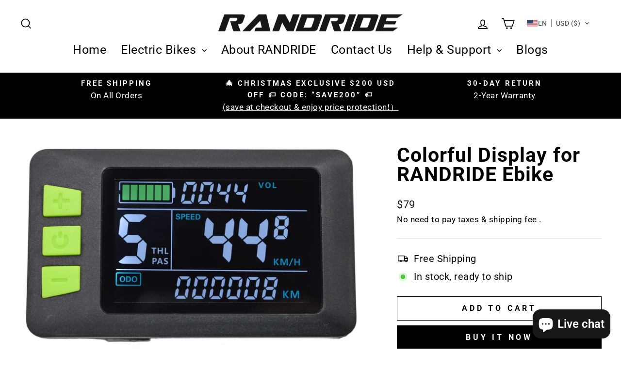

--- FILE ---
content_type: text/html; charset=utf-8
request_url: https://randridebikes.com/products/colorful-display
body_size: 35175
content:
<!doctype html>
<html class="no-js" lang="en" dir="ltr">
<head> 
  <!-- Google Tag Manager -->
<script>(function(w,d,s,l,i){w[l]=w[l]||[];w[l].push({'gtm.start':
new Date().getTime(),event:'gtm.js'});var f=d.getElementsByTagName(s)[0],
j=d.createElement(s),dl=l!='dataLayer'?'&l='+l:'';j.async=true;j.src=
'https://www.googletagmanager.com/gtm.js?id='+i+dl;f.parentNode.insertBefore(j,f);
})(window,document,'script','dataLayer','GTM-KS973T9');</script>
<!-- End Google Tag Manager -->
<!-- Google tag (gtag.js) -->
<script async src="https://www.googletagmanager.com/gtag/js?id=AW-10942432605"></script>
<script>
  window.dataLayer = window.dataLayer || [];
  function gtag(){dataLayer.push(arguments);}
  gtag('js', new Date());

  gtag('config', 'AW-10942432605');
</script>
<meta name="facebook-domain-verification" content="csnunxrybl9cfrtz0rx9ifhz6geedh" />
<!-- Google tag (gtag.js) -->
<script async src="https://www.googletagmanager.com/gtag/js?id=G-K5ZBY7Y3F3"></script>
<script>
  window.dataLayer = window.dataLayer || [];
  function gtag(){dataLayer.push(arguments);}
  gtag('js', new Date());

  gtag('config', 'G-K5ZBY7Y3F3');
</script>
   <!-- Global site tag (gtag.js) - Google Ads: 10892400054 -->
<script async src="https://www.googletagmanager.com/gtag/js?id=AW-10892400054"></script>
<script>
  window.dataLayer = window.dataLayer || [];
  function gtag(){dataLayer.push(arguments);}
  gtag('js', new Date());

  gtag('config', 'AW-10892400054');
</script>
<script>
  gtag('event', 'page_view', {
    'send_to': 'AW-10892400054',
    'value': 'replace with value',
    'items': [{
      'id': 'replace with value',
      'google_business_vertical': 'retail'
    }]
  });
</script>
  <meta name="google-site-verification" content="R4NQGeYtbfagj8ScaeQ-Er99OwUiRKxzuNPuD0A2KjU" />
  <meta charset="utf-8">
  <meta http-equiv="X-UA-Compatible" content="IE=edge,chrome=1">
  <meta name="viewport" content="width=device-width,initial-scale=1">
  <meta name="theme-color" content="#000000">
  <link rel="canonical" href="https://randridebikes.com/products/colorful-display">
  <link rel="preconnect" href="https://cdn.shopify.com">
  <link rel="preconnect" href="https://fonts.shopifycdn.com">
  <link rel="dns-prefetch" href="https://productreviews.shopifycdn.com">
  <link rel="dns-prefetch" href="https://ajax.googleapis.com">
  <link rel="dns-prefetch" href="https://maps.googleapis.com">
  <link rel="dns-prefetch" href="https://maps.gstatic.com"><link rel="shortcut icon" href="//randridebikes.com/cdn/shop/files/randride_ebike_32x32.png?v=1648883019" type="image/png" /><title>Colorful Display for RANDRIDE Ebike
</title>
<meta property="og:site_name" content="RANDRIDE">
  <meta property="og:url" content="https://randridebikes.com/products/colorful-display">
  <meta property="og:title" content="Colorful Display for RANDRIDE Ebike">
  <meta property="og:type" content="product">
  <meta property="og:description" content="RANDRIDE Bikes is committed to producing stylish, comfortable, cost-effective, energy-efficient mountain e bikes & folding ebikes for Adults."><meta property="og:image" content="http://randridebikes.com/cdn/shop/files/20230728152350.png?v=1690529299">
    <meta property="og:image:secure_url" content="https://randridebikes.com/cdn/shop/files/20230728152350.png?v=1690529299">
    <meta property="og:image:width" content="1691">
    <meta property="og:image:height" content="998"><meta name="twitter:site" content="@">
  <meta name="twitter:card" content="summary_large_image">
  <meta name="twitter:title" content="Colorful Display for RANDRIDE Ebike">
  <meta name="twitter:description" content="RANDRIDE Bikes is committed to producing stylish, comfortable, cost-effective, energy-efficient mountain e bikes & folding ebikes for Adults.">
<style data-shopify>@font-face {
  font-family: Roboto;
  font-weight: 700;
  font-style: normal;
  font-display: swap;
  src: url("//randridebikes.com/cdn/fonts/roboto/roboto_n7.f38007a10afbbde8976c4056bfe890710d51dec2.woff2") format("woff2"),
       url("//randridebikes.com/cdn/fonts/roboto/roboto_n7.94bfdd3e80c7be00e128703d245c207769d763f9.woff") format("woff");
}

  @font-face {
  font-family: Roboto;
  font-weight: 400;
  font-style: normal;
  font-display: swap;
  src: url("//randridebikes.com/cdn/fonts/roboto/roboto_n4.2019d890f07b1852f56ce63ba45b2db45d852cba.woff2") format("woff2"),
       url("//randridebikes.com/cdn/fonts/roboto/roboto_n4.238690e0007583582327135619c5f7971652fa9d.woff") format("woff");
}


  @font-face {
  font-family: Roboto;
  font-weight: 600;
  font-style: normal;
  font-display: swap;
  src: url("//randridebikes.com/cdn/fonts/roboto/roboto_n6.3d305d5382545b48404c304160aadee38c90ef9d.woff2") format("woff2"),
       url("//randridebikes.com/cdn/fonts/roboto/roboto_n6.bb37be020157f87e181e5489d5e9137ad60c47a2.woff") format("woff");
}

  @font-face {
  font-family: Roboto;
  font-weight: 400;
  font-style: italic;
  font-display: swap;
  src: url("//randridebikes.com/cdn/fonts/roboto/roboto_i4.57ce898ccda22ee84f49e6b57ae302250655e2d4.woff2") format("woff2"),
       url("//randridebikes.com/cdn/fonts/roboto/roboto_i4.b21f3bd061cbcb83b824ae8c7671a82587b264bf.woff") format("woff");
}

  @font-face {
  font-family: Roboto;
  font-weight: 600;
  font-style: italic;
  font-display: swap;
  src: url("//randridebikes.com/cdn/fonts/roboto/roboto_i6.ebd6b6733fb2b030d60cbf61316511a7ffd82fb3.woff2") format("woff2"),
       url("//randridebikes.com/cdn/fonts/roboto/roboto_i6.1363905a6d5249605bc5e0f859663ffe95ac3bed.woff") format("woff");
}

</style><link href="//randridebikes.com/cdn/shop/t/6/assets/theme.css?v=11935531944093906391697427646" rel="stylesheet" type="text/css" media="all" />
<style data-shopify>:root {
    --typeHeaderPrimary: Roboto;
    --typeHeaderFallback: sans-serif;
    --typeHeaderSize: 48px;
    --typeHeaderWeight: 700;
    --typeHeaderLineHeight: 1;
    --typeHeaderSpacing: 0.025em;

    --typeBasePrimary:Roboto;
    --typeBaseFallback:sans-serif;
    --typeBaseSize: 20px;
    --typeBaseWeight: 400;
    --typeBaseSpacing: 0.025em;
    --typeBaseLineHeight: 1.6;

    --typeCollectionTitle: 24px;

    --iconWeight: 4px;
    --iconLinecaps: miter;

    
      --buttonRadius: 0px;
    

    --colorGridOverlayOpacity: 0.2;
  }

  .placeholder-content {
    background-image: linear-gradient(100deg, #e5e5e5 40%, #dddddd 63%, #e5e5e5 79%);
  }</style><script>
    document.documentElement.className = document.documentElement.className.replace('no-js', 'js');

    window.theme = window.theme || {};
    theme.routes = {
      home: "/",
      cart: "/cart.js",
      cartPage: "/cart",
      cartAdd: "/cart/add.js",
      cartChange: "/cart/change.js",
      search: "/search"
    };
    theme.strings = {
      soldOut: "Sold Out",
      unavailable: "Unavailable",
      inStockLabel: "In stock, ready to ship",
      stockLabel: "Low stock - [count] items left",
      willNotShipUntil: "Ready to ship [date]",
      willBeInStockAfter: "Back in stock [date]",
      waitingForStock: "Inventory on the way",
      savePrice: "Save [saved_amount]",
      cartEmpty: "Your cart is currently empty.",
      cartTermsConfirmation: "You must agree with the terms and conditions of sales to check out",
      searchCollections: "Collections:",
      searchPages: "Pages:",
      searchArticles: "Articles:"
    };
    theme.settings = {
      dynamicVariantsEnable: true,
      cartType: "page",
      isCustomerTemplate: false,
      moneyFormat: "\u003cspan class=trans-money\u003e${{amount_no_decimals}}\u003c\/span\u003e",
      saveType: "dollar",
      productImageSize: "square",
      productImageCover: true,
      predictiveSearch: true,
      predictiveSearchType: "product,article,page,collection",
      quickView: true,
      themeName: 'Impulse',
      themeVersion: "5.5.1"
    };
  </script>

  <script>window.performance && window.performance.mark && window.performance.mark('shopify.content_for_header.start');</script><meta id="shopify-digital-wallet" name="shopify-digital-wallet" content="/63114346755/digital_wallets/dialog">
<meta name="shopify-checkout-api-token" content="a6e3a2bcac5fe5f5f969e14348543f50">
<meta id="in-context-paypal-metadata" data-shop-id="63114346755" data-venmo-supported="false" data-environment="production" data-locale="en_US" data-paypal-v4="true" data-currency="USD">
<link rel="alternate" hreflang="x-default" href="https://randridebikes.com/products/colorful-display">
<link rel="alternate" hreflang="el" href="https://randridebikes.com/el/products/colorful-display">
<link rel="alternate" hreflang="bg" href="https://randridebikes.com/bg/products/colorful-display">
<link rel="alternate" hreflang="ja" href="https://randridebikes.com/ja/products/colorful-display">
<link rel="alternate" hreflang="hr" href="https://randridebikes.com/hr/products/colorful-display">
<link rel="alternate" hreflang="cs" href="https://randridebikes.com/cs/products/colorful-display">
<link rel="alternate" hreflang="et" href="https://randridebikes.com/et/products/colorful-display">
<link rel="alternate" hreflang="fi" href="https://randridebikes.com/fi/products/colorful-display">
<link rel="alternate" hreflang="it" href="https://randridebikes.com/it/products/colorful-display">
<link rel="alternate" hreflang="lv" href="https://randridebikes.com/lv/products/colorful-display">
<link rel="alternate" hreflang="no" href="https://randridebikes.com/no/products/colorful-display">
<link rel="alternate" hreflang="pl" href="https://randridebikes.com/pl/products/colorful-display">
<link rel="alternate" hreflang="pt" href="https://randridebikes.com/pt/products/colorful-display">
<link rel="alternate" hreflang="ru" href="https://randridebikes.com/ru/products/colorful-display">
<link rel="alternate" hreflang="sk" href="https://randridebikes.com/sk/products/colorful-display">
<link rel="alternate" hreflang="es" href="https://randridebikes.com/es/products/colorful-display">
<link rel="alternate" hreflang="da" href="https://randridebikes.com/da/products/colorful-display">
<link rel="alternate" hreflang="de" href="https://randridebikes.com/de/products/colorful-display">
<link rel="alternate" hreflang="fr" href="https://randridebikes.com/fr/products/colorful-display">
<link rel="alternate" hreflang="nl" href="https://randridebikes.com/nl/products/colorful-display">
<link rel="alternate" hreflang="sv" href="https://randridebikes.com/sv/products/colorful-display">
<link rel="alternate" hreflang="en-JP" href="https://randridebikes.com/en-jp/products/colorful-display">
<link rel="alternate" hreflang="el-JP" href="https://randridebikes.com/el-jp/products/colorful-display">
<link rel="alternate" hreflang="bg-JP" href="https://randridebikes.com/bg-jp/products/colorful-display">
<link rel="alternate" hreflang="ja-JP" href="https://randridebikes.com/ja-jp/products/colorful-display">
<link rel="alternate" hreflang="hr-JP" href="https://randridebikes.com/hr-jp/products/colorful-display">
<link rel="alternate" hreflang="cs-JP" href="https://randridebikes.com/cs-jp/products/colorful-display">
<link rel="alternate" hreflang="et-JP" href="https://randridebikes.com/et-jp/products/colorful-display">
<link rel="alternate" hreflang="fi-JP" href="https://randridebikes.com/fi-jp/products/colorful-display">
<link rel="alternate" hreflang="it-JP" href="https://randridebikes.com/it-jp/products/colorful-display">
<link rel="alternate" hreflang="lv-JP" href="https://randridebikes.com/lv-jp/products/colorful-display">
<link rel="alternate" hreflang="no-JP" href="https://randridebikes.com/no-jp/products/colorful-display">
<link rel="alternate" hreflang="pl-JP" href="https://randridebikes.com/pl-jp/products/colorful-display">
<link rel="alternate" hreflang="pt-JP" href="https://randridebikes.com/pt-jp/products/colorful-display">
<link rel="alternate" hreflang="ru-JP" href="https://randridebikes.com/ru-jp/products/colorful-display">
<link rel="alternate" hreflang="sk-JP" href="https://randridebikes.com/sk-jp/products/colorful-display">
<link rel="alternate" hreflang="es-JP" href="https://randridebikes.com/es-jp/products/colorful-display">
<link rel="alternate" hreflang="da-JP" href="https://randridebikes.com/da-jp/products/colorful-display">
<link rel="alternate" hreflang="de-JP" href="https://randridebikes.com/de-jp/products/colorful-display">
<link rel="alternate" hreflang="fr-JP" href="https://randridebikes.com/fr-jp/products/colorful-display">
<link rel="alternate" hreflang="nl-JP" href="https://randridebikes.com/nl-jp/products/colorful-display">
<link rel="alternate" hreflang="sv-JP" href="https://randridebikes.com/sv-jp/products/colorful-display">
<link rel="alternate" hreflang="en-HR" href="https://randridebikes.com/en-hr/products/colorful-display">
<link rel="alternate" hreflang="el-HR" href="https://randridebikes.com/el-hr/products/colorful-display">
<link rel="alternate" hreflang="bg-HR" href="https://randridebikes.com/bg-hr/products/colorful-display">
<link rel="alternate" hreflang="ja-HR" href="https://randridebikes.com/ja-hr/products/colorful-display">
<link rel="alternate" hreflang="hr-HR" href="https://randridebikes.com/hr-hr/products/colorful-display">
<link rel="alternate" hreflang="cs-HR" href="https://randridebikes.com/cs-hr/products/colorful-display">
<link rel="alternate" hreflang="et-HR" href="https://randridebikes.com/et-hr/products/colorful-display">
<link rel="alternate" hreflang="fi-HR" href="https://randridebikes.com/fi-hr/products/colorful-display">
<link rel="alternate" hreflang="it-HR" href="https://randridebikes.com/it-hr/products/colorful-display">
<link rel="alternate" hreflang="lv-HR" href="https://randridebikes.com/lv-hr/products/colorful-display">
<link rel="alternate" hreflang="no-HR" href="https://randridebikes.com/no-hr/products/colorful-display">
<link rel="alternate" hreflang="pl-HR" href="https://randridebikes.com/pl-hr/products/colorful-display">
<link rel="alternate" hreflang="pt-HR" href="https://randridebikes.com/pt-hr/products/colorful-display">
<link rel="alternate" hreflang="ru-HR" href="https://randridebikes.com/ru-hr/products/colorful-display">
<link rel="alternate" hreflang="sk-HR" href="https://randridebikes.com/sk-hr/products/colorful-display">
<link rel="alternate" hreflang="es-HR" href="https://randridebikes.com/es-hr/products/colorful-display">
<link rel="alternate" hreflang="da-HR" href="https://randridebikes.com/da-hr/products/colorful-display">
<link rel="alternate" hreflang="de-HR" href="https://randridebikes.com/de-hr/products/colorful-display">
<link rel="alternate" hreflang="fr-HR" href="https://randridebikes.com/fr-hr/products/colorful-display">
<link rel="alternate" hreflang="nl-HR" href="https://randridebikes.com/nl-hr/products/colorful-display">
<link rel="alternate" hreflang="sv-HR" href="https://randridebikes.com/sv-hr/products/colorful-display">
<link rel="alternate" hreflang="en-LT" href="https://randridebikes.com/en-lt/products/colorful-display">
<link rel="alternate" hreflang="el-LT" href="https://randridebikes.com/el-lt/products/colorful-display">
<link rel="alternate" hreflang="bg-LT" href="https://randridebikes.com/bg-lt/products/colorful-display">
<link rel="alternate" hreflang="ja-LT" href="https://randridebikes.com/ja-lt/products/colorful-display">
<link rel="alternate" hreflang="hr-LT" href="https://randridebikes.com/hr-lt/products/colorful-display">
<link rel="alternate" hreflang="cs-LT" href="https://randridebikes.com/cs-lt/products/colorful-display">
<link rel="alternate" hreflang="et-LT" href="https://randridebikes.com/et-lt/products/colorful-display">
<link rel="alternate" hreflang="fi-LT" href="https://randridebikes.com/fi-lt/products/colorful-display">
<link rel="alternate" hreflang="it-LT" href="https://randridebikes.com/it-lt/products/colorful-display">
<link rel="alternate" hreflang="lv-LT" href="https://randridebikes.com/lv-lt/products/colorful-display">
<link rel="alternate" hreflang="no-LT" href="https://randridebikes.com/no-lt/products/colorful-display">
<link rel="alternate" hreflang="pl-LT" href="https://randridebikes.com/pl-lt/products/colorful-display">
<link rel="alternate" hreflang="pt-LT" href="https://randridebikes.com/pt-lt/products/colorful-display">
<link rel="alternate" hreflang="ru-LT" href="https://randridebikes.com/ru-lt/products/colorful-display">
<link rel="alternate" hreflang="sk-LT" href="https://randridebikes.com/sk-lt/products/colorful-display">
<link rel="alternate" hreflang="es-LT" href="https://randridebikes.com/es-lt/products/colorful-display">
<link rel="alternate" hreflang="da-LT" href="https://randridebikes.com/da-lt/products/colorful-display">
<link rel="alternate" hreflang="de-LT" href="https://randridebikes.com/de-lt/products/colorful-display">
<link rel="alternate" hreflang="fr-LT" href="https://randridebikes.com/fr-lt/products/colorful-display">
<link rel="alternate" hreflang="nl-LT" href="https://randridebikes.com/nl-lt/products/colorful-display">
<link rel="alternate" hreflang="sv-LT" href="https://randridebikes.com/sv-lt/products/colorful-display">
<link rel="alternate" hreflang="en-HU" href="https://randridebikes.com/en-hu/products/colorful-display">
<link rel="alternate" hreflang="el-HU" href="https://randridebikes.com/el-hu/products/colorful-display">
<link rel="alternate" hreflang="bg-HU" href="https://randridebikes.com/bg-hu/products/colorful-display">
<link rel="alternate" hreflang="ja-HU" href="https://randridebikes.com/ja-hu/products/colorful-display">
<link rel="alternate" hreflang="hr-HU" href="https://randridebikes.com/hr-hu/products/colorful-display">
<link rel="alternate" hreflang="cs-HU" href="https://randridebikes.com/cs-hu/products/colorful-display">
<link rel="alternate" hreflang="et-HU" href="https://randridebikes.com/et-hu/products/colorful-display">
<link rel="alternate" hreflang="fi-HU" href="https://randridebikes.com/fi-hu/products/colorful-display">
<link rel="alternate" hreflang="it-HU" href="https://randridebikes.com/it-hu/products/colorful-display">
<link rel="alternate" hreflang="lv-HU" href="https://randridebikes.com/lv-hu/products/colorful-display">
<link rel="alternate" hreflang="no-HU" href="https://randridebikes.com/no-hu/products/colorful-display">
<link rel="alternate" hreflang="pl-HU" href="https://randridebikes.com/pl-hu/products/colorful-display">
<link rel="alternate" hreflang="pt-HU" href="https://randridebikes.com/pt-hu/products/colorful-display">
<link rel="alternate" hreflang="ru-HU" href="https://randridebikes.com/ru-hu/products/colorful-display">
<link rel="alternate" hreflang="sk-HU" href="https://randridebikes.com/sk-hu/products/colorful-display">
<link rel="alternate" hreflang="es-HU" href="https://randridebikes.com/es-hu/products/colorful-display">
<link rel="alternate" hreflang="da-HU" href="https://randridebikes.com/da-hu/products/colorful-display">
<link rel="alternate" hreflang="de-HU" href="https://randridebikes.com/de-hu/products/colorful-display">
<link rel="alternate" hreflang="fr-HU" href="https://randridebikes.com/fr-hu/products/colorful-display">
<link rel="alternate" hreflang="nl-HU" href="https://randridebikes.com/nl-hu/products/colorful-display">
<link rel="alternate" hreflang="sv-HU" href="https://randridebikes.com/sv-hu/products/colorful-display">
<link rel="alternate" hreflang="en-AE" href="https://randridebikes.com/en-ae/products/colorful-display">
<link rel="alternate" hreflang="el-AE" href="https://randridebikes.com/el-ae/products/colorful-display">
<link rel="alternate" hreflang="bg-AE" href="https://randridebikes.com/bg-ae/products/colorful-display">
<link rel="alternate" hreflang="ja-AE" href="https://randridebikes.com/ja-ae/products/colorful-display">
<link rel="alternate" hreflang="hr-AE" href="https://randridebikes.com/hr-ae/products/colorful-display">
<link rel="alternate" hreflang="cs-AE" href="https://randridebikes.com/cs-ae/products/colorful-display">
<link rel="alternate" hreflang="et-AE" href="https://randridebikes.com/et-ae/products/colorful-display">
<link rel="alternate" hreflang="fi-AE" href="https://randridebikes.com/fi-ae/products/colorful-display">
<link rel="alternate" hreflang="it-AE" href="https://randridebikes.com/it-ae/products/colorful-display">
<link rel="alternate" hreflang="lv-AE" href="https://randridebikes.com/lv-ae/products/colorful-display">
<link rel="alternate" hreflang="no-AE" href="https://randridebikes.com/no-ae/products/colorful-display">
<link rel="alternate" hreflang="pl-AE" href="https://randridebikes.com/pl-ae/products/colorful-display">
<link rel="alternate" hreflang="pt-AE" href="https://randridebikes.com/pt-ae/products/colorful-display">
<link rel="alternate" hreflang="ru-AE" href="https://randridebikes.com/ru-ae/products/colorful-display">
<link rel="alternate" hreflang="sk-AE" href="https://randridebikes.com/sk-ae/products/colorful-display">
<link rel="alternate" hreflang="es-AE" href="https://randridebikes.com/es-ae/products/colorful-display">
<link rel="alternate" hreflang="da-AE" href="https://randridebikes.com/da-ae/products/colorful-display">
<link rel="alternate" hreflang="de-AE" href="https://randridebikes.com/de-ae/products/colorful-display">
<link rel="alternate" hreflang="fr-AE" href="https://randridebikes.com/fr-ae/products/colorful-display">
<link rel="alternate" hreflang="nl-AE" href="https://randridebikes.com/nl-ae/products/colorful-display">
<link rel="alternate" hreflang="sv-AE" href="https://randridebikes.com/sv-ae/products/colorful-display">
<link rel="alternate" hreflang="en-GR" href="https://randridebikes.com/en-gr/products/colorful-display">
<link rel="alternate" hreflang="el-GR" href="https://randridebikes.com/el-gr/products/colorful-display">
<link rel="alternate" hreflang="bg-GR" href="https://randridebikes.com/bg-gr/products/colorful-display">
<link rel="alternate" hreflang="ja-GR" href="https://randridebikes.com/ja-gr/products/colorful-display">
<link rel="alternate" hreflang="hr-GR" href="https://randridebikes.com/hr-gr/products/colorful-display">
<link rel="alternate" hreflang="cs-GR" href="https://randridebikes.com/cs-gr/products/colorful-display">
<link rel="alternate" hreflang="et-GR" href="https://randridebikes.com/et-gr/products/colorful-display">
<link rel="alternate" hreflang="fi-GR" href="https://randridebikes.com/fi-gr/products/colorful-display">
<link rel="alternate" hreflang="it-GR" href="https://randridebikes.com/it-gr/products/colorful-display">
<link rel="alternate" hreflang="lv-GR" href="https://randridebikes.com/lv-gr/products/colorful-display">
<link rel="alternate" hreflang="no-GR" href="https://randridebikes.com/no-gr/products/colorful-display">
<link rel="alternate" hreflang="pl-GR" href="https://randridebikes.com/pl-gr/products/colorful-display">
<link rel="alternate" hreflang="pt-GR" href="https://randridebikes.com/pt-gr/products/colorful-display">
<link rel="alternate" hreflang="ru-GR" href="https://randridebikes.com/ru-gr/products/colorful-display">
<link rel="alternate" hreflang="sk-GR" href="https://randridebikes.com/sk-gr/products/colorful-display">
<link rel="alternate" hreflang="es-GR" href="https://randridebikes.com/es-gr/products/colorful-display">
<link rel="alternate" hreflang="da-GR" href="https://randridebikes.com/da-gr/products/colorful-display">
<link rel="alternate" hreflang="de-GR" href="https://randridebikes.com/de-gr/products/colorful-display">
<link rel="alternate" hreflang="fr-GR" href="https://randridebikes.com/fr-gr/products/colorful-display">
<link rel="alternate" hreflang="nl-GR" href="https://randridebikes.com/nl-gr/products/colorful-display">
<link rel="alternate" hreflang="sv-GR" href="https://randridebikes.com/sv-gr/products/colorful-display">
<link rel="alternate" type="application/json+oembed" href="https://randridebikes.com/products/colorful-display.oembed">
<script async="async" src="/checkouts/internal/preloads.js?locale=en-US"></script>
<script id="shopify-features" type="application/json">{"accessToken":"a6e3a2bcac5fe5f5f969e14348543f50","betas":["rich-media-storefront-analytics"],"domain":"randridebikes.com","predictiveSearch":true,"shopId":63114346755,"locale":"en"}</script>
<script>var Shopify = Shopify || {};
Shopify.shop = "randridebikes.myshopify.com";
Shopify.locale = "en";
Shopify.currency = {"active":"USD","rate":"1.0"};
Shopify.country = "US";
Shopify.theme = {"name":"Impulse - Archetype","id":132117430531,"schema_name":"Impulse","schema_version":"5.5.1","theme_store_id":857,"role":"main"};
Shopify.theme.handle = "null";
Shopify.theme.style = {"id":null,"handle":null};
Shopify.cdnHost = "randridebikes.com/cdn";
Shopify.routes = Shopify.routes || {};
Shopify.routes.root = "/";</script>
<script type="module">!function(o){(o.Shopify=o.Shopify||{}).modules=!0}(window);</script>
<script>!function(o){function n(){var o=[];function n(){o.push(Array.prototype.slice.apply(arguments))}return n.q=o,n}var t=o.Shopify=o.Shopify||{};t.loadFeatures=n(),t.autoloadFeatures=n()}(window);</script>
<script id="shop-js-analytics" type="application/json">{"pageType":"product"}</script>
<script defer="defer" async type="module" src="//randridebikes.com/cdn/shopifycloud/shop-js/modules/v2/client.init-shop-cart-sync_DtuiiIyl.en.esm.js"></script>
<script defer="defer" async type="module" src="//randridebikes.com/cdn/shopifycloud/shop-js/modules/v2/chunk.common_CUHEfi5Q.esm.js"></script>
<script type="module">
  await import("//randridebikes.com/cdn/shopifycloud/shop-js/modules/v2/client.init-shop-cart-sync_DtuiiIyl.en.esm.js");
await import("//randridebikes.com/cdn/shopifycloud/shop-js/modules/v2/chunk.common_CUHEfi5Q.esm.js");

  window.Shopify.SignInWithShop?.initShopCartSync?.({"fedCMEnabled":true,"windoidEnabled":true});

</script>
<script>(function() {
  var isLoaded = false;
  function asyncLoad() {
    if (isLoaded) return;
    isLoaded = true;
    var urls = ["https:\/\/cdn-bundler.nice-team.net\/app\/js\/bundler.js?shop=randridebikes.myshopify.com"];
    for (var i = 0; i < urls.length; i++) {
      var s = document.createElement('script');
      s.type = 'text/javascript';
      s.async = true;
      s.src = urls[i];
      var x = document.getElementsByTagName('script')[0];
      x.parentNode.insertBefore(s, x);
    }
  };
  if(window.attachEvent) {
    window.attachEvent('onload', asyncLoad);
  } else {
    window.addEventListener('load', asyncLoad, false);
  }
})();</script>
<script id="__st">var __st={"a":63114346755,"offset":28800,"reqid":"e986d42b-70f0-4f4f-ab7d-deaaf93c4277-1766551617","pageurl":"randridebikes.com\/products\/colorful-display","u":"22e9d76be9b8","p":"product","rtyp":"product","rid":8120471355651};</script>
<script>window.ShopifyPaypalV4VisibilityTracking = true;</script>
<script id="form-persister">!function(){'use strict';const t='contact',e='new_comment',n=[[t,t],['blogs',e],['comments',e],[t,'customer']],o='password',r='form_key',c=['recaptcha-v3-token','g-recaptcha-response','h-captcha-response',o],s=()=>{try{return window.sessionStorage}catch{return}},i='__shopify_v',u=t=>t.elements[r],a=function(){const t=[...n].map((([t,e])=>`form[action*='/${t}']:not([data-nocaptcha='true']) input[name='form_type'][value='${e}']`)).join(',');var e;return e=t,()=>e?[...document.querySelectorAll(e)].map((t=>t.form)):[]}();function m(t){const e=u(t);a().includes(t)&&(!e||!e.value)&&function(t){try{if(!s())return;!function(t){const e=s();if(!e)return;const n=u(t);if(!n)return;const o=n.value;o&&e.removeItem(o)}(t);const e=Array.from(Array(32),(()=>Math.random().toString(36)[2])).join('');!function(t,e){u(t)||t.append(Object.assign(document.createElement('input'),{type:'hidden',name:r})),t.elements[r].value=e}(t,e),function(t,e){const n=s();if(!n)return;const r=[...t.querySelectorAll(`input[type='${o}']`)].map((({name:t})=>t)),u=[...c,...r],a={};for(const[o,c]of new FormData(t).entries())u.includes(o)||(a[o]=c);n.setItem(e,JSON.stringify({[i]:1,action:t.action,data:a}))}(t,e)}catch(e){console.error('failed to persist form',e)}}(t)}const f=t=>{if('true'===t.dataset.persistBound)return;const e=function(t,e){const n=function(t){return'function'==typeof t.submit?t.submit:HTMLFormElement.prototype.submit}(t).bind(t);return function(){let t;return()=>{t||(t=!0,(()=>{try{e(),n()}catch(t){(t=>{console.error('form submit failed',t)})(t)}})(),setTimeout((()=>t=!1),250))}}()}(t,(()=>{m(t)}));!function(t,e){if('function'==typeof t.submit&&'function'==typeof e)try{t.submit=e}catch{}}(t,e),t.addEventListener('submit',(t=>{t.preventDefault(),e()})),t.dataset.persistBound='true'};!function(){function t(t){const e=(t=>{const e=t.target;return e instanceof HTMLFormElement?e:e&&e.form})(t);e&&m(e)}document.addEventListener('submit',t),document.addEventListener('DOMContentLoaded',(()=>{const e=a();for(const t of e)f(t);var n;n=document.body,new window.MutationObserver((t=>{for(const e of t)if('childList'===e.type&&e.addedNodes.length)for(const t of e.addedNodes)1===t.nodeType&&'FORM'===t.tagName&&a().includes(t)&&f(t)})).observe(n,{childList:!0,subtree:!0,attributes:!1}),document.removeEventListener('submit',t)}))}()}();</script>
<script integrity="sha256-4kQ18oKyAcykRKYeNunJcIwy7WH5gtpwJnB7kiuLZ1E=" data-source-attribution="shopify.loadfeatures" defer="defer" src="//randridebikes.com/cdn/shopifycloud/storefront/assets/storefront/load_feature-a0a9edcb.js" crossorigin="anonymous"></script>
<script data-source-attribution="shopify.dynamic_checkout.dynamic.init">var Shopify=Shopify||{};Shopify.PaymentButton=Shopify.PaymentButton||{isStorefrontPortableWallets:!0,init:function(){window.Shopify.PaymentButton.init=function(){};var t=document.createElement("script");t.src="https://randridebikes.com/cdn/shopifycloud/portable-wallets/latest/portable-wallets.en.js",t.type="module",document.head.appendChild(t)}};
</script>
<script data-source-attribution="shopify.dynamic_checkout.buyer_consent">
  function portableWalletsHideBuyerConsent(e){var t=document.getElementById("shopify-buyer-consent"),n=document.getElementById("shopify-subscription-policy-button");t&&n&&(t.classList.add("hidden"),t.setAttribute("aria-hidden","true"),n.removeEventListener("click",e))}function portableWalletsShowBuyerConsent(e){var t=document.getElementById("shopify-buyer-consent"),n=document.getElementById("shopify-subscription-policy-button");t&&n&&(t.classList.remove("hidden"),t.removeAttribute("aria-hidden"),n.addEventListener("click",e))}window.Shopify?.PaymentButton&&(window.Shopify.PaymentButton.hideBuyerConsent=portableWalletsHideBuyerConsent,window.Shopify.PaymentButton.showBuyerConsent=portableWalletsShowBuyerConsent);
</script>
<script>
  function portableWalletsCleanup(e){e&&e.src&&console.error("Failed to load portable wallets script "+e.src);var t=document.querySelectorAll("shopify-accelerated-checkout .shopify-payment-button__skeleton, shopify-accelerated-checkout-cart .wallet-cart-button__skeleton"),e=document.getElementById("shopify-buyer-consent");for(let e=0;e<t.length;e++)t[e].remove();e&&e.remove()}function portableWalletsNotLoadedAsModule(e){e instanceof ErrorEvent&&"string"==typeof e.message&&e.message.includes("import.meta")&&"string"==typeof e.filename&&e.filename.includes("portable-wallets")&&(window.removeEventListener("error",portableWalletsNotLoadedAsModule),window.Shopify.PaymentButton.failedToLoad=e,"loading"===document.readyState?document.addEventListener("DOMContentLoaded",window.Shopify.PaymentButton.init):window.Shopify.PaymentButton.init())}window.addEventListener("error",portableWalletsNotLoadedAsModule);
</script>

<script type="module" src="https://randridebikes.com/cdn/shopifycloud/portable-wallets/latest/portable-wallets.en.js" onError="portableWalletsCleanup(this)" crossorigin="anonymous"></script>
<script nomodule>
  document.addEventListener("DOMContentLoaded", portableWalletsCleanup);
</script>

<link id="shopify-accelerated-checkout-styles" rel="stylesheet" media="screen" href="https://randridebikes.com/cdn/shopifycloud/portable-wallets/latest/accelerated-checkout-backwards-compat.css" crossorigin="anonymous">
<style id="shopify-accelerated-checkout-cart">
        #shopify-buyer-consent {
  margin-top: 1em;
  display: inline-block;
  width: 100%;
}

#shopify-buyer-consent.hidden {
  display: none;
}

#shopify-subscription-policy-button {
  background: none;
  border: none;
  padding: 0;
  text-decoration: underline;
  font-size: inherit;
  cursor: pointer;
}

#shopify-subscription-policy-button::before {
  box-shadow: none;
}

      </style>

<script>window.performance && window.performance.mark && window.performance.mark('shopify.content_for_header.end');</script>

  <script src="//randridebikes.com/cdn/shop/t/6/assets/vendor-scripts-v11.js" defer="defer"></script><script src="//randridebikes.com/cdn/shop/t/6/assets/theme.js?v=73919090392639134601649688521" defer="defer"></script>
<!-- Start of Judge.me Core -->
<link rel="dns-prefetch" href="https://cdn.judge.me/">
<script data-cfasync='false' class='jdgm-settings-script'>window.jdgmSettings={"pagination":5,"disable_web_reviews":false,"badge_no_review_text":"No reviews","badge_n_reviews_text":"{{ n }} review/reviews","badge_star_color":"#fbcd0a","hide_badge_preview_if_no_reviews":true,"badge_hide_text":false,"enforce_center_preview_badge":false,"widget_title":"Customer Reviews","widget_open_form_text":"Write a review","widget_close_form_text":"Cancel review","widget_refresh_page_text":"Refresh page","widget_summary_text":"Based on {{ number_of_reviews }} review/reviews","widget_no_review_text":"Be the first to write a review","widget_name_field_text":"Name","widget_verified_name_field_text":"Verified Name (public)","widget_name_placeholder_text":"Enter your name (public)","widget_required_field_error_text":"This field is required.","widget_email_field_text":"Email","widget_verified_email_field_text":"Verified Email (private, can not be edited)","widget_email_placeholder_text":"Enter your email (private)","widget_email_field_error_text":"Please enter a valid email address.","widget_rating_field_text":"Rating","widget_review_title_field_text":"Review Title","widget_review_title_placeholder_text":"Give your review a title","widget_review_body_field_text":"Review","widget_review_body_placeholder_text":"Write your comments here","widget_pictures_field_text":"Picture/Video (optional)","widget_submit_review_text":"Submit Review","widget_submit_verified_review_text":"Submit Verified Review","widget_submit_success_msg_with_auto_publish":"Thank you! Please refresh the page in a few moments to see your review. You can remove or edit your review by logging into \u003ca href='https://judge.me/login' target='_blank' rel='nofollow noopener'\u003eJudge.me\u003c/a\u003e","widget_submit_success_msg_no_auto_publish":"Thank you! Your review will be published as soon as it is approved by the shop admin. You can remove or edit your review by logging into \u003ca href='https://judge.me/login' target='_blank' rel='nofollow noopener'\u003eJudge.me\u003c/a\u003e","widget_show_default_reviews_out_of_total_text":"Showing {{ n_reviews_shown }} out of {{ n_reviews }} reviews.","widget_show_all_link_text":"Show all","widget_show_less_link_text":"Show less","widget_author_said_text":"{{ reviewer_name }} said:","widget_days_text":"{{ n }} days ago","widget_weeks_text":"{{ n }} week/weeks ago","widget_months_text":"{{ n }} month/months ago","widget_years_text":"{{ n }} year/years ago","widget_yesterday_text":"Yesterday","widget_today_text":"Today","widget_replied_text":"\u003e\u003e {{ shop_name }} replied:","widget_read_more_text":"Read more","widget_rating_filter_see_all_text":"See all reviews","widget_sorting_most_recent_text":"Most Recent","widget_sorting_highest_rating_text":"Highest Rating","widget_sorting_lowest_rating_text":"Lowest Rating","widget_sorting_with_pictures_text":"Only Pictures","widget_sorting_most_helpful_text":"Most Helpful","widget_open_question_form_text":"Ask a question","widget_reviews_subtab_text":"Reviews","widget_questions_subtab_text":"Questions","widget_question_label_text":"Question","widget_answer_label_text":"Answer","widget_question_placeholder_text":"Write your question here","widget_submit_question_text":"Submit Question","widget_question_submit_success_text":"Thank you for your question! We will notify you once it gets answered.","widget_star_color":"#fbcd0a","verified_badge_text":"Verified","verified_badge_placement":"left-of-reviewer-name","widget_hide_border":false,"widget_social_share":false,"all_reviews_include_out_of_store_products":true,"all_reviews_out_of_store_text":"(out of store)","all_reviews_product_name_prefix_text":"about","enable_review_pictures":true,"widget_product_reviews_subtab_text":"Product Reviews","widget_shop_reviews_subtab_text":"Shop Reviews","widget_write_a_store_review_text":"Write a Store Review","widget_other_languages_heading":"Reviews in Other Languages","widget_sorting_pictures_first_text":"Pictures First","floating_tab_button_name":"★ Reviews","floating_tab_title":"Let customers speak for us","floating_tab_url":"","floating_tab_url_enabled":false,"all_reviews_text_badge_text":"Customers rate us {{ shop.metafields.judgeme.all_reviews_rating | round: 1 }}/5 based on {{ shop.metafields.judgeme.all_reviews_count }} reviews.","all_reviews_text_badge_text_branded_style":"{{ shop.metafields.judgeme.all_reviews_rating | round: 1 }} out of 5 stars based on {{ shop.metafields.judgeme.all_reviews_count }} reviews","all_reviews_text_badge_url":"","featured_carousel_title":"Let customers speak for us","featured_carousel_count_text":"from {{ n }} reviews","featured_carousel_url":"","verified_count_badge_url":"","widget_star_use_custom_color":true,"picture_reminder_submit_button":"Upload Pictures","widget_sorting_videos_first_text":"Videos First","widget_review_pending_text":"Pending","remove_microdata_snippet":false,"preview_badge_no_question_text":"No questions","preview_badge_n_question_text":"{{ number_of_questions }} question/questions","widget_search_bar_placeholder":"Search reviews","widget_sorting_verified_only_text":"Verified only","featured_carousel_more_reviews_button_text":"Read more reviews","featured_carousel_view_product_button_text":"View product","all_reviews_page_load_more_text":"Load More Reviews","widget_public_name_text":"displayed publicly like","default_reviewer_name_has_non_latin":true,"widget_reviewer_anonymous":"Anonymous","medals_widget_title":"Judge.me Review Medals","widget_invalid_yt_video_url_error_text":"Not a YouTube video URL","widget_max_length_field_error_text":"Please enter no more than {0} characters.","widget_verified_by_shop_text":"Verified by Shop","widget_load_with_code_splitting":true,"widget_ugc_title":"Made by us, Shared by you","widget_ugc_subtitle":"Tag us to see your picture featured in our page","widget_ugc_primary_button_text":"Buy Now","widget_ugc_secondary_button_text":"Load More","widget_ugc_reviews_button_text":"View Reviews","widget_summary_average_rating_text":"{{ average_rating }} out of 5","widget_media_grid_title":"Customer photos \u0026 videos","widget_media_grid_see_more_text":"See more","widget_show_product_medals":false,"widget_verified_by_judgeme_text":"Verified by Judge.me","widget_verified_by_judgeme_text_in_store_medals":"Verified by Judge.me","widget_media_field_exceed_quantity_message":"Sorry, we can only accept {{ max_media }} for one review.","widget_media_field_exceed_limit_message":"{{ file_name }} is too large, please select a {{ media_type }} less than {{ size_limit }}MB.","widget_review_submitted_text":"Review Submitted!","widget_question_submitted_text":"Question Submitted!","widget_close_form_text_question":"Cancel","widget_write_your_answer_here_text":"Write your answer here","widget_enabled_branded_link":true,"widget_show_collected_by_judgeme":false,"widget_collected_by_judgeme_text":"collected by Judge.me","widget_load_more_text":"Load More","widget_full_review_text":"Full Review","widget_read_more_reviews_text":"Read More Reviews","widget_read_questions_text":"Read Questions","widget_questions_and_answers_text":"Questions \u0026 Answers","widget_verified_by_text":"Verified by","widget_number_of_reviews_text":"{{ number_of_reviews }} reviews","widget_back_button_text":"Back","widget_next_button_text":"Next","widget_custom_forms_filter_button":"Filters","custom_forms_style":"vertical","how_reviews_are_collected":"How reviews are collected?","widget_gdpr_statement":"How we use your data: We’ll only contact you about the review you left, and only if necessary. By submitting your review, you agree to Judge.me’s \u003ca href='https://judge.me/terms' target='_blank' rel='nofollow noopener'\u003eterms\u003c/a\u003e, \u003ca href='https://judge.me/privacy' target='_blank' rel='nofollow noopener'\u003eprivacy\u003c/a\u003e and \u003ca href='https://judge.me/content-policy' target='_blank' rel='nofollow noopener'\u003econtent\u003c/a\u003e policies.","review_snippet_widget_round_border_style":true,"review_snippet_widget_card_color":"#FFFFFF","review_snippet_widget_slider_arrows_background_color":"#FFFFFF","review_snippet_widget_slider_arrows_color":"#000000","review_snippet_widget_star_color":"#339999","preview_badge_collection_page_install_preference":true,"preview_badge_home_page_install_preference":true,"preview_badge_product_page_install_preference":true,"platform":"shopify","branding_url":"https://app.judge.me/reviews","branding_text":"Powered by Judge.me","locale":"en","reply_name":"RANDRIDE","widget_version":"2.1","footer":true,"autopublish":false,"review_dates":true,"enable_custom_form":false,"enable_multi_locales_translations":false,"can_be_branded":false,"reply_name_text":"RANDRIDE"};</script> <style class='jdgm-settings-style'>.jdgm-xx{left:0}:not(.jdgm-prev-badge__stars)>.jdgm-star{color:#fbcd0a}.jdgm-histogram .jdgm-star.jdgm-star{color:#fbcd0a}.jdgm-preview-badge .jdgm-star.jdgm-star{color:#fbcd0a}.jdgm-prev-badge[data-average-rating='0.00']{display:none !important}.jdgm-author-all-initials{display:none !important}.jdgm-author-last-initial{display:none !important}.jdgm-rev-widg__title{visibility:hidden}.jdgm-rev-widg__summary-text{visibility:hidden}.jdgm-prev-badge__text{visibility:hidden}.jdgm-rev__replier:before{content:'RANDRIDE'}.jdgm-rev__prod-link-prefix:before{content:'about'}.jdgm-rev__out-of-store-text:before{content:'(out of store)'}@media only screen and (min-width: 768px){.jdgm-rev__pics .jdgm-rev_all-rev-page-picture-separator,.jdgm-rev__pics .jdgm-rev__product-picture{display:none}}@media only screen and (max-width: 768px){.jdgm-rev__pics .jdgm-rev_all-rev-page-picture-separator,.jdgm-rev__pics .jdgm-rev__product-picture{display:none}}.jdgm-review-widget[data-from-snippet="true"]{display:none !important}.jdgm-verified-count-badget[data-from-snippet="true"]{display:none !important}.jdgm-carousel-wrapper[data-from-snippet="true"]{display:none !important}.jdgm-all-reviews-text[data-from-snippet="true"]{display:none !important}.jdgm-medals-section[data-from-snippet="true"]{display:none !important}.jdgm-ugc-media-wrapper[data-from-snippet="true"]{display:none !important}
</style> <style class='jdgm-settings-style'></style>

  
  
  
  <style class='jdgm-miracle-styles'>
  @-webkit-keyframes jdgm-spin{0%{-webkit-transform:rotate(0deg);-ms-transform:rotate(0deg);transform:rotate(0deg)}100%{-webkit-transform:rotate(359deg);-ms-transform:rotate(359deg);transform:rotate(359deg)}}@keyframes jdgm-spin{0%{-webkit-transform:rotate(0deg);-ms-transform:rotate(0deg);transform:rotate(0deg)}100%{-webkit-transform:rotate(359deg);-ms-transform:rotate(359deg);transform:rotate(359deg)}}@font-face{font-family:'JudgemeStar';src:url("[data-uri]") format("woff");font-weight:normal;font-style:normal}.jdgm-star{font-family:'JudgemeStar';display:inline !important;text-decoration:none !important;padding:0 4px 0 0 !important;margin:0 !important;font-weight:bold;opacity:1;-webkit-font-smoothing:antialiased;-moz-osx-font-smoothing:grayscale}.jdgm-star:hover{opacity:1}.jdgm-star:last-of-type{padding:0 !important}.jdgm-star.jdgm--on:before{content:"\e000"}.jdgm-star.jdgm--off:before{content:"\e001"}.jdgm-star.jdgm--half:before{content:"\e002"}.jdgm-widget *{margin:0;line-height:1.4;-webkit-box-sizing:border-box;-moz-box-sizing:border-box;box-sizing:border-box;-webkit-overflow-scrolling:touch}.jdgm-hidden{display:none !important;visibility:hidden !important}.jdgm-temp-hidden{display:none}.jdgm-spinner{width:40px;height:40px;margin:auto;border-radius:50%;border-top:2px solid #eee;border-right:2px solid #eee;border-bottom:2px solid #eee;border-left:2px solid #ccc;-webkit-animation:jdgm-spin 0.8s infinite linear;animation:jdgm-spin 0.8s infinite linear}.jdgm-prev-badge{display:block !important}

</style>


  
  
   


<script data-cfasync='false' class='jdgm-script'>
!function(d){window.jdgm=window.jdgm||{},jdgm.CDN_HOST="https://cdn.judge.me/",
jdgm.docReady=function(e){(d.attachEvent?"complete"===d.readyState:"loading"!==d.readyState)?
setTimeout(e,0):d.addEventListener("DOMContentLoaded",e)},jdgm.loadCSS=function(e,t,o,a){
!o&&jdgm.loadCSS.requestedUrls.indexOf(e)>=0||(jdgm.loadCSS.requestedUrls.push(e),
(a=d.createElement("link")).rel="stylesheet",a.class="jdgm-stylesheet",a.media="nope!",
a.href=e,a.onload=function(){this.media="all",t&&setTimeout(t)},d.body.appendChild(a))},
jdgm.loadCSS.requestedUrls=[],jdgm.docReady(function(){(window.jdgmLoadCSS||d.querySelectorAll(
".jdgm-widget, .jdgm-all-reviews-page").length>0)&&(jdgmSettings.widget_load_with_code_splitting?
jdgm.loadCSS(jdgm.CDN_HOST+"widget/base.css"):jdgm.loadCSS(jdgm.CDN_HOST+"shopify_v2.css"))})}(document);
</script>
<script async data-cfasync="false" type="text/javascript" src="https://cdn.judge.me/loader.js"></script>

<noscript><link rel="stylesheet" type="text/css" media="all" href="https://cdn.judge.me/shopify_v2.css"></noscript>
<!-- End of Judge.me Core -->


  <!-- Meta Pixel Code -->
<script>
!function(f,b,e,v,n,t,s)
{if(f.fbq)return;n=f.fbq=function(){n.callMethod?
n.callMethod.apply(n,arguments):n.queue.push(arguments)};
if(!f._fbq)f._fbq=n;n.push=n;n.loaded=!0;n.version='2.0';
n.queue=[];t=b.createElement(e);t.async=!0;
t.src=v;s=b.getElementsByTagName(e)[0];
s.parentNode.insertBefore(t,s)}(window, document,'script',
'https://connect.facebook.net/en_US/fbevents.js');
fbq('init', '1250500209148281');
fbq('track', 'PageView');
</script>
<noscript><img height="1" width="1" style="display:none"
src="https://www.facebook.com/tr?id=1250500209148281&ev=PageView&noscript=1"
/></noscript>
<!-- End Meta Pixel Code -->

  <!-- Meta Pixel Code -->
<script>
  !function(f,b,e,v,n,t,s)
  {if(f.fbq)return;n=f.fbq=function(){n.callMethod?
  n.callMethod.apply(n,arguments):n.queue.push(arguments)};
  if(!f._fbq)f._fbq=n;n.push=n;n.loaded=!0;n.version='2.0';
  n.queue=[];t=b.createElement(e);t.async=!0;
  t.src=v;s=b.getElementsByTagName(e)[0];
  s.parentNode.insertBefore(t,s)}(window, document,'script',
  'https://connect.facebook.net/en_US/fbevents.js');
  fbq('init', '197600326235646');
  fbq('track', 'PageView');
</script>
<noscript><img height="1" width="1" style="display:none"
  src="https://www.facebook.com/tr?id=197600326235646&ev=PageView&noscript=1"
/></noscript>
<!-- End Meta Pixel Code -->
  <style>
  @media only screen and (max-width: 768px) {
      #StickyHeaderWrap{
            height: 110px !important;
      }
    }

</style>


<!-- BEGIN app block: shopify://apps/transtore/blocks/switcher_embed_block/afeffe82-e563-4f78-90f4-f1e3d96286c3 --><script>
    (function(){
        function logChangesTS(mutations, observer) {
            let evaluateTS = document.evaluate('//*[text()[contains(.,"trans-money")]]',document,null,XPathResult.ORDERED_NODE_SNAPSHOT_TYPE,null);
            for (let iTS = 0; iTS < evaluateTS.snapshotLength; iTS++) {
                let elTS = evaluateTS.snapshotItem(iTS);
                let innerHtmlTS = elTS?.innerHTML ? elTS.innerHTML : "";
                if(innerHtmlTS && !["SCRIPT", "LINK", "STYLE", "NOSCRIPT"].includes(elTS.nodeName)){
                    elTS.innerHTML = innerHtmlTS.replaceAll("&lt;", "<").replaceAll("&gt;", ">");
                }
            }
        }
        const observerTS = new MutationObserver(logChangesTS);
        observerTS.observe(document.documentElement, { subtree : true, childList: true });
    })();

    window._transtoreStore = {
        ...(window._transtoreStore || {}),
        pageType: "product",
        cartType: 'page',
        currenciesEnabled: [],
        currency: {
            code: 'USD',
            symbol: '$',
            name: 'United States Dollar',
            active: 'USD',
            rate: ''
        },
        product: {
            id: '8120471355651',
        },
        moneyWithCurrencyFormat: "<span class=trans-money>${{amount_no_decimals}} USD</span>",
        moneyFormat: "<span class=trans-money>${{amount_no_decimals}}</span>",
        currencyCodeEnabled: '',
        shop: "randridebikes.com",
        locale: "en",
        country: "US",
        designMode: false,
        theme: {},
        cdnHost: "",
        routes: { "root": "/" },
        market: {
            id: "2143158531",
            handle: "us"
        },
        enabledLocales: [{"shop_locale":{"locale":"en","enabled":true,"primary":true,"published":true}},{"shop_locale":{"locale":"el","enabled":true,"primary":false,"published":true}},{"shop_locale":{"locale":"bg","enabled":true,"primary":false,"published":true}},{"shop_locale":{"locale":"ja","enabled":true,"primary":false,"published":true}},{"shop_locale":{"locale":"hr","enabled":true,"primary":false,"published":true}},{"shop_locale":{"locale":"cs","enabled":true,"primary":false,"published":true}},{"shop_locale":{"locale":"et","enabled":true,"primary":false,"published":true}},{"shop_locale":{"locale":"fi","enabled":true,"primary":false,"published":true}},{"shop_locale":{"locale":"it","enabled":true,"primary":false,"published":true}},{"shop_locale":{"locale":"lv","enabled":true,"primary":false,"published":true}},{"shop_locale":{"locale":"no","enabled":true,"primary":false,"published":true}},{"shop_locale":{"locale":"pl","enabled":true,"primary":false,"published":true}},{"shop_locale":{"locale":"pt-PT","enabled":true,"primary":false,"published":true}},{"shop_locale":{"locale":"ru","enabled":true,"primary":false,"published":true}},{"shop_locale":{"locale":"sk","enabled":true,"primary":false,"published":true}},{"shop_locale":{"locale":"es","enabled":true,"primary":false,"published":true}},{"shop_locale":{"locale":"da","enabled":true,"primary":false,"published":true}},{"shop_locale":{"locale":"de","enabled":true,"primary":false,"published":true}},{"shop_locale":{"locale":"fr","enabled":true,"primary":false,"published":true}},{"shop_locale":{"locale":"nl","enabled":true,"primary":false,"published":true}},{"shop_locale":{"locale":"sv","enabled":true,"primary":false,"published":true}}],
    };
    
        _transtoreStore.currenciesEnabled.push("USD");
    
</script>

<!-- END app block --><!-- BEGIN app block: shopify://apps/judge-me-reviews/blocks/judgeme_core/61ccd3b1-a9f2-4160-9fe9-4fec8413e5d8 --><!-- Start of Judge.me Core -->




<link rel="dns-prefetch" href="https://cdnwidget.judge.me">
<link rel="dns-prefetch" href="https://cdn.judge.me">
<link rel="dns-prefetch" href="https://cdn1.judge.me">
<link rel="dns-prefetch" href="https://api.judge.me">

<script data-cfasync='false' class='jdgm-settings-script'>window.jdgmSettings={"pagination":5,"disable_web_reviews":false,"badge_no_review_text":"No reviews","badge_n_reviews_text":"{{ n }} review/reviews","badge_star_color":"#fbcd0a","hide_badge_preview_if_no_reviews":true,"badge_hide_text":false,"enforce_center_preview_badge":false,"widget_title":"Customer Reviews","widget_open_form_text":"Write a review","widget_close_form_text":"Cancel review","widget_refresh_page_text":"Refresh page","widget_summary_text":"Based on {{ number_of_reviews }} review/reviews","widget_no_review_text":"Be the first to write a review","widget_name_field_text":"Name","widget_verified_name_field_text":"Verified Name (public)","widget_name_placeholder_text":"Enter your name (public)","widget_required_field_error_text":"This field is required.","widget_email_field_text":"Email","widget_verified_email_field_text":"Verified Email (private, can not be edited)","widget_email_placeholder_text":"Enter your email (private)","widget_email_field_error_text":"Please enter a valid email address.","widget_rating_field_text":"Rating","widget_review_title_field_text":"Review Title","widget_review_title_placeholder_text":"Give your review a title","widget_review_body_field_text":"Review","widget_review_body_placeholder_text":"Write your comments here","widget_pictures_field_text":"Picture/Video (optional)","widget_submit_review_text":"Submit Review","widget_submit_verified_review_text":"Submit Verified Review","widget_submit_success_msg_with_auto_publish":"Thank you! Please refresh the page in a few moments to see your review. You can remove or edit your review by logging into \u003ca href='https://judge.me/login' target='_blank' rel='nofollow noopener'\u003eJudge.me\u003c/a\u003e","widget_submit_success_msg_no_auto_publish":"Thank you! Your review will be published as soon as it is approved by the shop admin. You can remove or edit your review by logging into \u003ca href='https://judge.me/login' target='_blank' rel='nofollow noopener'\u003eJudge.me\u003c/a\u003e","widget_show_default_reviews_out_of_total_text":"Showing {{ n_reviews_shown }} out of {{ n_reviews }} reviews.","widget_show_all_link_text":"Show all","widget_show_less_link_text":"Show less","widget_author_said_text":"{{ reviewer_name }} said:","widget_days_text":"{{ n }} days ago","widget_weeks_text":"{{ n }} week/weeks ago","widget_months_text":"{{ n }} month/months ago","widget_years_text":"{{ n }} year/years ago","widget_yesterday_text":"Yesterday","widget_today_text":"Today","widget_replied_text":"\u003e\u003e {{ shop_name }} replied:","widget_read_more_text":"Read more","widget_rating_filter_see_all_text":"See all reviews","widget_sorting_most_recent_text":"Most Recent","widget_sorting_highest_rating_text":"Highest Rating","widget_sorting_lowest_rating_text":"Lowest Rating","widget_sorting_with_pictures_text":"Only Pictures","widget_sorting_most_helpful_text":"Most Helpful","widget_open_question_form_text":"Ask a question","widget_reviews_subtab_text":"Reviews","widget_questions_subtab_text":"Questions","widget_question_label_text":"Question","widget_answer_label_text":"Answer","widget_question_placeholder_text":"Write your question here","widget_submit_question_text":"Submit Question","widget_question_submit_success_text":"Thank you for your question! We will notify you once it gets answered.","widget_star_color":"#fbcd0a","verified_badge_text":"Verified","verified_badge_placement":"left-of-reviewer-name","widget_hide_border":false,"widget_social_share":false,"all_reviews_include_out_of_store_products":true,"all_reviews_out_of_store_text":"(out of store)","all_reviews_product_name_prefix_text":"about","enable_review_pictures":true,"widget_product_reviews_subtab_text":"Product Reviews","widget_shop_reviews_subtab_text":"Shop Reviews","widget_write_a_store_review_text":"Write a Store Review","widget_other_languages_heading":"Reviews in Other Languages","widget_sorting_pictures_first_text":"Pictures First","floating_tab_button_name":"★ Reviews","floating_tab_title":"Let customers speak for us","floating_tab_url":"","floating_tab_url_enabled":false,"all_reviews_text_badge_text":"Customers rate us {{ shop.metafields.judgeme.all_reviews_rating | round: 1 }}/5 based on {{ shop.metafields.judgeme.all_reviews_count }} reviews.","all_reviews_text_badge_text_branded_style":"{{ shop.metafields.judgeme.all_reviews_rating | round: 1 }} out of 5 stars based on {{ shop.metafields.judgeme.all_reviews_count }} reviews","all_reviews_text_badge_url":"","featured_carousel_title":"Let customers speak for us","featured_carousel_count_text":"from {{ n }} reviews","featured_carousel_url":"","verified_count_badge_url":"","widget_star_use_custom_color":true,"picture_reminder_submit_button":"Upload Pictures","widget_sorting_videos_first_text":"Videos First","widget_review_pending_text":"Pending","remove_microdata_snippet":false,"preview_badge_no_question_text":"No questions","preview_badge_n_question_text":"{{ number_of_questions }} question/questions","widget_search_bar_placeholder":"Search reviews","widget_sorting_verified_only_text":"Verified only","featured_carousel_more_reviews_button_text":"Read more reviews","featured_carousel_view_product_button_text":"View product","all_reviews_page_load_more_text":"Load More Reviews","widget_public_name_text":"displayed publicly like","default_reviewer_name_has_non_latin":true,"widget_reviewer_anonymous":"Anonymous","medals_widget_title":"Judge.me Review Medals","widget_invalid_yt_video_url_error_text":"Not a YouTube video URL","widget_max_length_field_error_text":"Please enter no more than {0} characters.","widget_verified_by_shop_text":"Verified by Shop","widget_load_with_code_splitting":true,"widget_ugc_title":"Made by us, Shared by you","widget_ugc_subtitle":"Tag us to see your picture featured in our page","widget_ugc_primary_button_text":"Buy Now","widget_ugc_secondary_button_text":"Load More","widget_ugc_reviews_button_text":"View Reviews","widget_summary_average_rating_text":"{{ average_rating }} out of 5","widget_media_grid_title":"Customer photos \u0026 videos","widget_media_grid_see_more_text":"See more","widget_show_product_medals":false,"widget_verified_by_judgeme_text":"Verified by Judge.me","widget_verified_by_judgeme_text_in_store_medals":"Verified by Judge.me","widget_media_field_exceed_quantity_message":"Sorry, we can only accept {{ max_media }} for one review.","widget_media_field_exceed_limit_message":"{{ file_name }} is too large, please select a {{ media_type }} less than {{ size_limit }}MB.","widget_review_submitted_text":"Review Submitted!","widget_question_submitted_text":"Question Submitted!","widget_close_form_text_question":"Cancel","widget_write_your_answer_here_text":"Write your answer here","widget_enabled_branded_link":true,"widget_show_collected_by_judgeme":false,"widget_collected_by_judgeme_text":"collected by Judge.me","widget_load_more_text":"Load More","widget_full_review_text":"Full Review","widget_read_more_reviews_text":"Read More Reviews","widget_read_questions_text":"Read Questions","widget_questions_and_answers_text":"Questions \u0026 Answers","widget_verified_by_text":"Verified by","widget_number_of_reviews_text":"{{ number_of_reviews }} reviews","widget_back_button_text":"Back","widget_next_button_text":"Next","widget_custom_forms_filter_button":"Filters","custom_forms_style":"vertical","how_reviews_are_collected":"How reviews are collected?","widget_gdpr_statement":"How we use your data: We’ll only contact you about the review you left, and only if necessary. By submitting your review, you agree to Judge.me’s \u003ca href='https://judge.me/terms' target='_blank' rel='nofollow noopener'\u003eterms\u003c/a\u003e, \u003ca href='https://judge.me/privacy' target='_blank' rel='nofollow noopener'\u003eprivacy\u003c/a\u003e and \u003ca href='https://judge.me/content-policy' target='_blank' rel='nofollow noopener'\u003econtent\u003c/a\u003e policies.","review_snippet_widget_round_border_style":true,"review_snippet_widget_card_color":"#FFFFFF","review_snippet_widget_slider_arrows_background_color":"#FFFFFF","review_snippet_widget_slider_arrows_color":"#000000","review_snippet_widget_star_color":"#339999","preview_badge_collection_page_install_preference":true,"preview_badge_home_page_install_preference":true,"preview_badge_product_page_install_preference":true,"platform":"shopify","branding_url":"https://app.judge.me/reviews","branding_text":"Powered by Judge.me","locale":"en","reply_name":"RANDRIDE","widget_version":"2.1","footer":true,"autopublish":false,"review_dates":true,"enable_custom_form":false,"enable_multi_locales_translations":false,"can_be_branded":false,"reply_name_text":"RANDRIDE"};</script> <style class='jdgm-settings-style'>.jdgm-xx{left:0}:not(.jdgm-prev-badge__stars)>.jdgm-star{color:#fbcd0a}.jdgm-histogram .jdgm-star.jdgm-star{color:#fbcd0a}.jdgm-preview-badge .jdgm-star.jdgm-star{color:#fbcd0a}.jdgm-prev-badge[data-average-rating='0.00']{display:none !important}.jdgm-author-all-initials{display:none !important}.jdgm-author-last-initial{display:none !important}.jdgm-rev-widg__title{visibility:hidden}.jdgm-rev-widg__summary-text{visibility:hidden}.jdgm-prev-badge__text{visibility:hidden}.jdgm-rev__replier:before{content:'RANDRIDE'}.jdgm-rev__prod-link-prefix:before{content:'about'}.jdgm-rev__out-of-store-text:before{content:'(out of store)'}@media only screen and (min-width: 768px){.jdgm-rev__pics .jdgm-rev_all-rev-page-picture-separator,.jdgm-rev__pics .jdgm-rev__product-picture{display:none}}@media only screen and (max-width: 768px){.jdgm-rev__pics .jdgm-rev_all-rev-page-picture-separator,.jdgm-rev__pics .jdgm-rev__product-picture{display:none}}.jdgm-review-widget[data-from-snippet="true"]{display:none !important}.jdgm-verified-count-badget[data-from-snippet="true"]{display:none !important}.jdgm-carousel-wrapper[data-from-snippet="true"]{display:none !important}.jdgm-all-reviews-text[data-from-snippet="true"]{display:none !important}.jdgm-medals-section[data-from-snippet="true"]{display:none !important}.jdgm-ugc-media-wrapper[data-from-snippet="true"]{display:none !important}
</style> <style class='jdgm-settings-style'></style>

  
  
  
  <style class='jdgm-miracle-styles'>
  @-webkit-keyframes jdgm-spin{0%{-webkit-transform:rotate(0deg);-ms-transform:rotate(0deg);transform:rotate(0deg)}100%{-webkit-transform:rotate(359deg);-ms-transform:rotate(359deg);transform:rotate(359deg)}}@keyframes jdgm-spin{0%{-webkit-transform:rotate(0deg);-ms-transform:rotate(0deg);transform:rotate(0deg)}100%{-webkit-transform:rotate(359deg);-ms-transform:rotate(359deg);transform:rotate(359deg)}}@font-face{font-family:'JudgemeStar';src:url("[data-uri]") format("woff");font-weight:normal;font-style:normal}.jdgm-star{font-family:'JudgemeStar';display:inline !important;text-decoration:none !important;padding:0 4px 0 0 !important;margin:0 !important;font-weight:bold;opacity:1;-webkit-font-smoothing:antialiased;-moz-osx-font-smoothing:grayscale}.jdgm-star:hover{opacity:1}.jdgm-star:last-of-type{padding:0 !important}.jdgm-star.jdgm--on:before{content:"\e000"}.jdgm-star.jdgm--off:before{content:"\e001"}.jdgm-star.jdgm--half:before{content:"\e002"}.jdgm-widget *{margin:0;line-height:1.4;-webkit-box-sizing:border-box;-moz-box-sizing:border-box;box-sizing:border-box;-webkit-overflow-scrolling:touch}.jdgm-hidden{display:none !important;visibility:hidden !important}.jdgm-temp-hidden{display:none}.jdgm-spinner{width:40px;height:40px;margin:auto;border-radius:50%;border-top:2px solid #eee;border-right:2px solid #eee;border-bottom:2px solid #eee;border-left:2px solid #ccc;-webkit-animation:jdgm-spin 0.8s infinite linear;animation:jdgm-spin 0.8s infinite linear}.jdgm-prev-badge{display:block !important}

</style>


  
  
   


<script data-cfasync='false' class='jdgm-script'>
!function(e){window.jdgm=window.jdgm||{},jdgm.CDN_HOST="https://cdnwidget.judge.me/",jdgm.API_HOST="https://api.judge.me/",jdgm.CDN_BASE_URL="https://cdn.shopify.com/extensions/019b3697-792e-7226-8331-acb4ce7d04ed/judgeme-extensions-272/assets/",
jdgm.docReady=function(d){(e.attachEvent?"complete"===e.readyState:"loading"!==e.readyState)?
setTimeout(d,0):e.addEventListener("DOMContentLoaded",d)},jdgm.loadCSS=function(d,t,o,a){
!o&&jdgm.loadCSS.requestedUrls.indexOf(d)>=0||(jdgm.loadCSS.requestedUrls.push(d),
(a=e.createElement("link")).rel="stylesheet",a.class="jdgm-stylesheet",a.media="nope!",
a.href=d,a.onload=function(){this.media="all",t&&setTimeout(t)},e.body.appendChild(a))},
jdgm.loadCSS.requestedUrls=[],jdgm.loadJS=function(e,d){var t=new XMLHttpRequest;
t.onreadystatechange=function(){4===t.readyState&&(Function(t.response)(),d&&d(t.response))},
t.open("GET",e),t.send()},jdgm.docReady((function(){(window.jdgmLoadCSS||e.querySelectorAll(
".jdgm-widget, .jdgm-all-reviews-page").length>0)&&(jdgmSettings.widget_load_with_code_splitting?
parseFloat(jdgmSettings.widget_version)>=3?jdgm.loadCSS(jdgm.CDN_HOST+"widget_v3/base.css"):
jdgm.loadCSS(jdgm.CDN_HOST+"widget/base.css"):jdgm.loadCSS(jdgm.CDN_HOST+"shopify_v2.css"),
jdgm.loadJS(jdgm.CDN_HOST+"loa"+"der.js"))}))}(document);
</script>
<noscript><link rel="stylesheet" type="text/css" media="all" href="https://cdnwidget.judge.me/shopify_v2.css"></noscript>

<!-- BEGIN app snippet: theme_fix_tags --><script>
  (function() {
    var jdgmThemeFixes = null;
    if (!jdgmThemeFixes) return;
    var thisThemeFix = jdgmThemeFixes[Shopify.theme.id];
    if (!thisThemeFix) return;

    if (thisThemeFix.html) {
      document.addEventListener("DOMContentLoaded", function() {
        var htmlDiv = document.createElement('div');
        htmlDiv.classList.add('jdgm-theme-fix-html');
        htmlDiv.innerHTML = thisThemeFix.html;
        document.body.append(htmlDiv);
      });
    };

    if (thisThemeFix.css) {
      var styleTag = document.createElement('style');
      styleTag.classList.add('jdgm-theme-fix-style');
      styleTag.innerHTML = thisThemeFix.css;
      document.head.append(styleTag);
    };

    if (thisThemeFix.js) {
      var scriptTag = document.createElement('script');
      scriptTag.classList.add('jdgm-theme-fix-script');
      scriptTag.innerHTML = thisThemeFix.js;
      document.head.append(scriptTag);
    };
  })();
</script>
<!-- END app snippet -->
<!-- End of Judge.me Core -->



<!-- END app block --><!-- BEGIN app block: shopify://apps/bundler/blocks/bundler-script-append/7a6ae1b8-3b16-449b-8429-8bb89a62c664 --><script defer="defer">
	/**	Bundler script loader, version number: 2.0 */
	(function(){
		var loadScript=function(a,b){var c=document.createElement("script");c.type="text/javascript",c.readyState?c.onreadystatechange=function(){("loaded"==c.readyState||"complete"==c.readyState)&&(c.onreadystatechange=null,b())}:c.onload=function(){b()},c.src=a,document.getElementsByTagName("head")[0].appendChild(c)};
		appendScriptUrl('randridebikes.myshopify.com');

		// get script url and append timestamp of last change
		function appendScriptUrl(shop) {

			var timeStamp = Math.floor(Date.now() / (1000*1*1));
			var timestampUrl = 'https://bundler.nice-team.net/app/shop/status/'+shop+'.js?'+timeStamp;

			loadScript(timestampUrl, function() {
				// append app script
				if (typeof bundler_settings_updated == 'undefined') {
					console.log('settings are undefined');
					bundler_settings_updated = 'default-by-script';
				}
				var scriptUrl = "https://cdn-bundler.nice-team.net/app/js/bundler-script.js?shop="+shop+"&"+bundler_settings_updated;
				loadScript(scriptUrl, function(){});
			});
		}
	})();

	var BndlrScriptAppended = true;
	
</script>

<!-- END app block --><script src="https://cdn.shopify.com/extensions/019b0161-714c-75a5-8fc8-d30f5a41969a/ts-ext-400/assets/transtore.js" type="text/javascript" defer="defer"></script>
<link href="https://cdn.shopify.com/extensions/019b0161-714c-75a5-8fc8-d30f5a41969a/ts-ext-400/assets/transtore.css" rel="stylesheet" type="text/css" media="all">
<script src="https://cdn.shopify.com/extensions/7bc9bb47-adfa-4267-963e-cadee5096caf/inbox-1252/assets/inbox-chat-loader.js" type="text/javascript" defer="defer"></script>
<script src="https://cdn.shopify.com/extensions/019b3697-792e-7226-8331-acb4ce7d04ed/judgeme-extensions-272/assets/loader.js" type="text/javascript" defer="defer"></script>
<link href="https://monorail-edge.shopifysvc.com" rel="dns-prefetch">
<script>(function(){if ("sendBeacon" in navigator && "performance" in window) {try {var session_token_from_headers = performance.getEntriesByType('navigation')[0].serverTiming.find(x => x.name == '_s').description;} catch {var session_token_from_headers = undefined;}var session_cookie_matches = document.cookie.match(/_shopify_s=([^;]*)/);var session_token_from_cookie = session_cookie_matches && session_cookie_matches.length === 2 ? session_cookie_matches[1] : "";var session_token = session_token_from_headers || session_token_from_cookie || "";function handle_abandonment_event(e) {var entries = performance.getEntries().filter(function(entry) {return /monorail-edge.shopifysvc.com/.test(entry.name);});if (!window.abandonment_tracked && entries.length === 0) {window.abandonment_tracked = true;var currentMs = Date.now();var navigation_start = performance.timing.navigationStart;var payload = {shop_id: 63114346755,url: window.location.href,navigation_start,duration: currentMs - navigation_start,session_token,page_type: "product"};window.navigator.sendBeacon("https://monorail-edge.shopifysvc.com/v1/produce", JSON.stringify({schema_id: "online_store_buyer_site_abandonment/1.1",payload: payload,metadata: {event_created_at_ms: currentMs,event_sent_at_ms: currentMs}}));}}window.addEventListener('pagehide', handle_abandonment_event);}}());</script>
<script id="web-pixels-manager-setup">(function e(e,d,r,n,o){if(void 0===o&&(o={}),!Boolean(null===(a=null===(i=window.Shopify)||void 0===i?void 0:i.analytics)||void 0===a?void 0:a.replayQueue)){var i,a;window.Shopify=window.Shopify||{};var t=window.Shopify;t.analytics=t.analytics||{};var s=t.analytics;s.replayQueue=[],s.publish=function(e,d,r){return s.replayQueue.push([e,d,r]),!0};try{self.performance.mark("wpm:start")}catch(e){}var l=function(){var e={modern:/Edge?\/(1{2}[4-9]|1[2-9]\d|[2-9]\d{2}|\d{4,})\.\d+(\.\d+|)|Firefox\/(1{2}[4-9]|1[2-9]\d|[2-9]\d{2}|\d{4,})\.\d+(\.\d+|)|Chrom(ium|e)\/(9{2}|\d{3,})\.\d+(\.\d+|)|(Maci|X1{2}).+ Version\/(15\.\d+|(1[6-9]|[2-9]\d|\d{3,})\.\d+)([,.]\d+|)( \(\w+\)|)( Mobile\/\w+|) Safari\/|Chrome.+OPR\/(9{2}|\d{3,})\.\d+\.\d+|(CPU[ +]OS|iPhone[ +]OS|CPU[ +]iPhone|CPU IPhone OS|CPU iPad OS)[ +]+(15[._]\d+|(1[6-9]|[2-9]\d|\d{3,})[._]\d+)([._]\d+|)|Android:?[ /-](13[3-9]|1[4-9]\d|[2-9]\d{2}|\d{4,})(\.\d+|)(\.\d+|)|Android.+Firefox\/(13[5-9]|1[4-9]\d|[2-9]\d{2}|\d{4,})\.\d+(\.\d+|)|Android.+Chrom(ium|e)\/(13[3-9]|1[4-9]\d|[2-9]\d{2}|\d{4,})\.\d+(\.\d+|)|SamsungBrowser\/([2-9]\d|\d{3,})\.\d+/,legacy:/Edge?\/(1[6-9]|[2-9]\d|\d{3,})\.\d+(\.\d+|)|Firefox\/(5[4-9]|[6-9]\d|\d{3,})\.\d+(\.\d+|)|Chrom(ium|e)\/(5[1-9]|[6-9]\d|\d{3,})\.\d+(\.\d+|)([\d.]+$|.*Safari\/(?![\d.]+ Edge\/[\d.]+$))|(Maci|X1{2}).+ Version\/(10\.\d+|(1[1-9]|[2-9]\d|\d{3,})\.\d+)([,.]\d+|)( \(\w+\)|)( Mobile\/\w+|) Safari\/|Chrome.+OPR\/(3[89]|[4-9]\d|\d{3,})\.\d+\.\d+|(CPU[ +]OS|iPhone[ +]OS|CPU[ +]iPhone|CPU IPhone OS|CPU iPad OS)[ +]+(10[._]\d+|(1[1-9]|[2-9]\d|\d{3,})[._]\d+)([._]\d+|)|Android:?[ /-](13[3-9]|1[4-9]\d|[2-9]\d{2}|\d{4,})(\.\d+|)(\.\d+|)|Mobile Safari.+OPR\/([89]\d|\d{3,})\.\d+\.\d+|Android.+Firefox\/(13[5-9]|1[4-9]\d|[2-9]\d{2}|\d{4,})\.\d+(\.\d+|)|Android.+Chrom(ium|e)\/(13[3-9]|1[4-9]\d|[2-9]\d{2}|\d{4,})\.\d+(\.\d+|)|Android.+(UC? ?Browser|UCWEB|U3)[ /]?(15\.([5-9]|\d{2,})|(1[6-9]|[2-9]\d|\d{3,})\.\d+)\.\d+|SamsungBrowser\/(5\.\d+|([6-9]|\d{2,})\.\d+)|Android.+MQ{2}Browser\/(14(\.(9|\d{2,})|)|(1[5-9]|[2-9]\d|\d{3,})(\.\d+|))(\.\d+|)|K[Aa][Ii]OS\/(3\.\d+|([4-9]|\d{2,})\.\d+)(\.\d+|)/},d=e.modern,r=e.legacy,n=navigator.userAgent;return n.match(d)?"modern":n.match(r)?"legacy":"unknown"}(),u="modern"===l?"modern":"legacy",c=(null!=n?n:{modern:"",legacy:""})[u],f=function(e){return[e.baseUrl,"/wpm","/b",e.hashVersion,"modern"===e.buildTarget?"m":"l",".js"].join("")}({baseUrl:d,hashVersion:r,buildTarget:u}),m=function(e){var d=e.version,r=e.bundleTarget,n=e.surface,o=e.pageUrl,i=e.monorailEndpoint;return{emit:function(e){var a=e.status,t=e.errorMsg,s=(new Date).getTime(),l=JSON.stringify({metadata:{event_sent_at_ms:s},events:[{schema_id:"web_pixels_manager_load/3.1",payload:{version:d,bundle_target:r,page_url:o,status:a,surface:n,error_msg:t},metadata:{event_created_at_ms:s}}]});if(!i)return console&&console.warn&&console.warn("[Web Pixels Manager] No Monorail endpoint provided, skipping logging."),!1;try{return self.navigator.sendBeacon.bind(self.navigator)(i,l)}catch(e){}var u=new XMLHttpRequest;try{return u.open("POST",i,!0),u.setRequestHeader("Content-Type","text/plain"),u.send(l),!0}catch(e){return console&&console.warn&&console.warn("[Web Pixels Manager] Got an unhandled error while logging to Monorail."),!1}}}}({version:r,bundleTarget:l,surface:e.surface,pageUrl:self.location.href,monorailEndpoint:e.monorailEndpoint});try{o.browserTarget=l,function(e){var d=e.src,r=e.async,n=void 0===r||r,o=e.onload,i=e.onerror,a=e.sri,t=e.scriptDataAttributes,s=void 0===t?{}:t,l=document.createElement("script"),u=document.querySelector("head"),c=document.querySelector("body");if(l.async=n,l.src=d,a&&(l.integrity=a,l.crossOrigin="anonymous"),s)for(var f in s)if(Object.prototype.hasOwnProperty.call(s,f))try{l.dataset[f]=s[f]}catch(e){}if(o&&l.addEventListener("load",o),i&&l.addEventListener("error",i),u)u.appendChild(l);else{if(!c)throw new Error("Did not find a head or body element to append the script");c.appendChild(l)}}({src:f,async:!0,onload:function(){if(!function(){var e,d;return Boolean(null===(d=null===(e=window.Shopify)||void 0===e?void 0:e.analytics)||void 0===d?void 0:d.initialized)}()){var d=window.webPixelsManager.init(e)||void 0;if(d){var r=window.Shopify.analytics;r.replayQueue.forEach((function(e){var r=e[0],n=e[1],o=e[2];d.publishCustomEvent(r,n,o)})),r.replayQueue=[],r.publish=d.publishCustomEvent,r.visitor=d.visitor,r.initialized=!0}}},onerror:function(){return m.emit({status:"failed",errorMsg:"".concat(f," has failed to load")})},sri:function(e){var d=/^sha384-[A-Za-z0-9+/=]+$/;return"string"==typeof e&&d.test(e)}(c)?c:"",scriptDataAttributes:o}),m.emit({status:"loading"})}catch(e){m.emit({status:"failed",errorMsg:(null==e?void 0:e.message)||"Unknown error"})}}})({shopId: 63114346755,storefrontBaseUrl: "https://randridebikes.com",extensionsBaseUrl: "https://extensions.shopifycdn.com/cdn/shopifycloud/web-pixels-manager",monorailEndpoint: "https://monorail-edge.shopifysvc.com/unstable/produce_batch",surface: "storefront-renderer",enabledBetaFlags: ["2dca8a86","a0d5f9d2"],webPixelsConfigList: [{"id":"970227971","configuration":"{\"webPixelName\":\"Judge.me\"}","eventPayloadVersion":"v1","runtimeContext":"STRICT","scriptVersion":"34ad157958823915625854214640f0bf","type":"APP","apiClientId":683015,"privacyPurposes":["ANALYTICS"],"dataSharingAdjustments":{"protectedCustomerApprovalScopes":["read_customer_email","read_customer_name","read_customer_personal_data","read_customer_phone"]}},{"id":"453050627","configuration":"{\"config\":\"{\\\"pixel_id\\\":\\\"G-K5ZBY7Y3F3\\\",\\\"gtag_events\\\":[{\\\"type\\\":\\\"purchase\\\",\\\"action_label\\\":\\\"G-K5ZBY7Y3F3\\\"},{\\\"type\\\":\\\"page_view\\\",\\\"action_label\\\":\\\"G-K5ZBY7Y3F3\\\"},{\\\"type\\\":\\\"view_item\\\",\\\"action_label\\\":\\\"G-K5ZBY7Y3F3\\\"},{\\\"type\\\":\\\"search\\\",\\\"action_label\\\":\\\"G-K5ZBY7Y3F3\\\"},{\\\"type\\\":\\\"add_to_cart\\\",\\\"action_label\\\":\\\"G-K5ZBY7Y3F3\\\"},{\\\"type\\\":\\\"begin_checkout\\\",\\\"action_label\\\":\\\"G-K5ZBY7Y3F3\\\"},{\\\"type\\\":\\\"add_payment_info\\\",\\\"action_label\\\":\\\"G-K5ZBY7Y3F3\\\"}],\\\"enable_monitoring_mode\\\":false}\"}","eventPayloadVersion":"v1","runtimeContext":"OPEN","scriptVersion":"b2a88bafab3e21179ed38636efcd8a93","type":"APP","apiClientId":1780363,"privacyPurposes":[],"dataSharingAdjustments":{"protectedCustomerApprovalScopes":["read_customer_address","read_customer_email","read_customer_name","read_customer_personal_data","read_customer_phone"]}},{"id":"119210243","configuration":"{\"pixel_id\":\"197600326235646\",\"pixel_type\":\"facebook_pixel\",\"metaapp_system_user_token\":\"-\"}","eventPayloadVersion":"v1","runtimeContext":"OPEN","scriptVersion":"ca16bc87fe92b6042fbaa3acc2fbdaa6","type":"APP","apiClientId":2329312,"privacyPurposes":["ANALYTICS","MARKETING","SALE_OF_DATA"],"dataSharingAdjustments":{"protectedCustomerApprovalScopes":["read_customer_address","read_customer_email","read_customer_name","read_customer_personal_data","read_customer_phone"]}},{"id":"shopify-app-pixel","configuration":"{}","eventPayloadVersion":"v1","runtimeContext":"STRICT","scriptVersion":"0450","apiClientId":"shopify-pixel","type":"APP","privacyPurposes":["ANALYTICS","MARKETING"]},{"id":"shopify-custom-pixel","eventPayloadVersion":"v1","runtimeContext":"LAX","scriptVersion":"0450","apiClientId":"shopify-pixel","type":"CUSTOM","privacyPurposes":["ANALYTICS","MARKETING"]}],isMerchantRequest: false,initData: {"shop":{"name":"RANDRIDE","paymentSettings":{"currencyCode":"USD"},"myshopifyDomain":"randridebikes.myshopify.com","countryCode":"HK","storefrontUrl":"https:\/\/randridebikes.com"},"customer":null,"cart":null,"checkout":null,"productVariants":[{"price":{"amount":79.0,"currencyCode":"USD"},"product":{"title":"Colorful Display for RANDRIDE Ebike","vendor":"RANDRIDE","id":"8120471355651","untranslatedTitle":"Colorful Display for RANDRIDE Ebike","url":"\/products\/colorful-display","type":""},"id":"44109633880323","image":{"src":"\/\/randridebikes.com\/cdn\/shop\/files\/20230728152350.png?v=1690529299"},"sku":"D02","title":"Default Title","untranslatedTitle":"Default Title"}],"purchasingCompany":null},},"https://randridebikes.com/cdn","da62cc92w68dfea28pcf9825a4m392e00d0",{"modern":"","legacy":""},{"shopId":"63114346755","storefrontBaseUrl":"https:\/\/randridebikes.com","extensionBaseUrl":"https:\/\/extensions.shopifycdn.com\/cdn\/shopifycloud\/web-pixels-manager","surface":"storefront-renderer","enabledBetaFlags":"[\"2dca8a86\", \"a0d5f9d2\"]","isMerchantRequest":"false","hashVersion":"da62cc92w68dfea28pcf9825a4m392e00d0","publish":"custom","events":"[[\"page_viewed\",{}],[\"product_viewed\",{\"productVariant\":{\"price\":{\"amount\":79.0,\"currencyCode\":\"USD\"},\"product\":{\"title\":\"Colorful Display for RANDRIDE Ebike\",\"vendor\":\"RANDRIDE\",\"id\":\"8120471355651\",\"untranslatedTitle\":\"Colorful Display for RANDRIDE Ebike\",\"url\":\"\/products\/colorful-display\",\"type\":\"\"},\"id\":\"44109633880323\",\"image\":{\"src\":\"\/\/randridebikes.com\/cdn\/shop\/files\/20230728152350.png?v=1690529299\"},\"sku\":\"D02\",\"title\":\"Default Title\",\"untranslatedTitle\":\"Default Title\"}}]]"});</script><script>
  window.ShopifyAnalytics = window.ShopifyAnalytics || {};
  window.ShopifyAnalytics.meta = window.ShopifyAnalytics.meta || {};
  window.ShopifyAnalytics.meta.currency = 'USD';
  var meta = {"product":{"id":8120471355651,"gid":"gid:\/\/shopify\/Product\/8120471355651","vendor":"RANDRIDE","type":"","handle":"colorful-display","variants":[{"id":44109633880323,"price":7900,"name":"Colorful Display for RANDRIDE Ebike","public_title":null,"sku":"D02"}],"remote":false},"page":{"pageType":"product","resourceType":"product","resourceId":8120471355651,"requestId":"e986d42b-70f0-4f4f-ab7d-deaaf93c4277-1766551617"}};
  for (var attr in meta) {
    window.ShopifyAnalytics.meta[attr] = meta[attr];
  }
</script>
<script class="analytics">
  (function () {
    var customDocumentWrite = function(content) {
      var jquery = null;

      if (window.jQuery) {
        jquery = window.jQuery;
      } else if (window.Checkout && window.Checkout.$) {
        jquery = window.Checkout.$;
      }

      if (jquery) {
        jquery('body').append(content);
      }
    };

    var hasLoggedConversion = function(token) {
      if (token) {
        return document.cookie.indexOf('loggedConversion=' + token) !== -1;
      }
      return false;
    }

    var setCookieIfConversion = function(token) {
      if (token) {
        var twoMonthsFromNow = new Date(Date.now());
        twoMonthsFromNow.setMonth(twoMonthsFromNow.getMonth() + 2);

        document.cookie = 'loggedConversion=' + token + '; expires=' + twoMonthsFromNow;
      }
    }

    var trekkie = window.ShopifyAnalytics.lib = window.trekkie = window.trekkie || [];
    if (trekkie.integrations) {
      return;
    }
    trekkie.methods = [
      'identify',
      'page',
      'ready',
      'track',
      'trackForm',
      'trackLink'
    ];
    trekkie.factory = function(method) {
      return function() {
        var args = Array.prototype.slice.call(arguments);
        args.unshift(method);
        trekkie.push(args);
        return trekkie;
      };
    };
    for (var i = 0; i < trekkie.methods.length; i++) {
      var key = trekkie.methods[i];
      trekkie[key] = trekkie.factory(key);
    }
    trekkie.load = function(config) {
      trekkie.config = config || {};
      trekkie.config.initialDocumentCookie = document.cookie;
      var first = document.getElementsByTagName('script')[0];
      var script = document.createElement('script');
      script.type = 'text/javascript';
      script.onerror = function(e) {
        var scriptFallback = document.createElement('script');
        scriptFallback.type = 'text/javascript';
        scriptFallback.onerror = function(error) {
                var Monorail = {
      produce: function produce(monorailDomain, schemaId, payload) {
        var currentMs = new Date().getTime();
        var event = {
          schema_id: schemaId,
          payload: payload,
          metadata: {
            event_created_at_ms: currentMs,
            event_sent_at_ms: currentMs
          }
        };
        return Monorail.sendRequest("https://" + monorailDomain + "/v1/produce", JSON.stringify(event));
      },
      sendRequest: function sendRequest(endpointUrl, payload) {
        // Try the sendBeacon API
        if (window && window.navigator && typeof window.navigator.sendBeacon === 'function' && typeof window.Blob === 'function' && !Monorail.isIos12()) {
          var blobData = new window.Blob([payload], {
            type: 'text/plain'
          });

          if (window.navigator.sendBeacon(endpointUrl, blobData)) {
            return true;
          } // sendBeacon was not successful

        } // XHR beacon

        var xhr = new XMLHttpRequest();

        try {
          xhr.open('POST', endpointUrl);
          xhr.setRequestHeader('Content-Type', 'text/plain');
          xhr.send(payload);
        } catch (e) {
          console.log(e);
        }

        return false;
      },
      isIos12: function isIos12() {
        return window.navigator.userAgent.lastIndexOf('iPhone; CPU iPhone OS 12_') !== -1 || window.navigator.userAgent.lastIndexOf('iPad; CPU OS 12_') !== -1;
      }
    };
    Monorail.produce('monorail-edge.shopifysvc.com',
      'trekkie_storefront_load_errors/1.1',
      {shop_id: 63114346755,
      theme_id: 132117430531,
      app_name: "storefront",
      context_url: window.location.href,
      source_url: "//randridebikes.com/cdn/s/trekkie.storefront.8f32c7f0b513e73f3235c26245676203e1209161.min.js"});

        };
        scriptFallback.async = true;
        scriptFallback.src = '//randridebikes.com/cdn/s/trekkie.storefront.8f32c7f0b513e73f3235c26245676203e1209161.min.js';
        first.parentNode.insertBefore(scriptFallback, first);
      };
      script.async = true;
      script.src = '//randridebikes.com/cdn/s/trekkie.storefront.8f32c7f0b513e73f3235c26245676203e1209161.min.js';
      first.parentNode.insertBefore(script, first);
    };
    trekkie.load(
      {"Trekkie":{"appName":"storefront","development":false,"defaultAttributes":{"shopId":63114346755,"isMerchantRequest":null,"themeId":132117430531,"themeCityHash":"10577126289527356678","contentLanguage":"en","currency":"USD","eventMetadataId":"2315fe7e-93b7-4072-8dc8-5e8bc803aa47"},"isServerSideCookieWritingEnabled":true,"monorailRegion":"shop_domain","enabledBetaFlags":["65f19447"]},"Session Attribution":{},"S2S":{"facebookCapiEnabled":true,"source":"trekkie-storefront-renderer","apiClientId":580111}}
    );

    var loaded = false;
    trekkie.ready(function() {
      if (loaded) return;
      loaded = true;

      window.ShopifyAnalytics.lib = window.trekkie;

      var originalDocumentWrite = document.write;
      document.write = customDocumentWrite;
      try { window.ShopifyAnalytics.merchantGoogleAnalytics.call(this); } catch(error) {};
      document.write = originalDocumentWrite;

      window.ShopifyAnalytics.lib.page(null,{"pageType":"product","resourceType":"product","resourceId":8120471355651,"requestId":"e986d42b-70f0-4f4f-ab7d-deaaf93c4277-1766551617","shopifyEmitted":true});

      var match = window.location.pathname.match(/checkouts\/(.+)\/(thank_you|post_purchase)/)
      var token = match? match[1]: undefined;
      if (!hasLoggedConversion(token)) {
        setCookieIfConversion(token);
        window.ShopifyAnalytics.lib.track("Viewed Product",{"currency":"USD","variantId":44109633880323,"productId":8120471355651,"productGid":"gid:\/\/shopify\/Product\/8120471355651","name":"Colorful Display for RANDRIDE Ebike","price":"79.00","sku":"D02","brand":"RANDRIDE","variant":null,"category":"","nonInteraction":true,"remote":false},undefined,undefined,{"shopifyEmitted":true});
      window.ShopifyAnalytics.lib.track("monorail:\/\/trekkie_storefront_viewed_product\/1.1",{"currency":"USD","variantId":44109633880323,"productId":8120471355651,"productGid":"gid:\/\/shopify\/Product\/8120471355651","name":"Colorful Display for RANDRIDE Ebike","price":"79.00","sku":"D02","brand":"RANDRIDE","variant":null,"category":"","nonInteraction":true,"remote":false,"referer":"https:\/\/randridebikes.com\/products\/colorful-display"});
      }
    });


        var eventsListenerScript = document.createElement('script');
        eventsListenerScript.async = true;
        eventsListenerScript.src = "//randridebikes.com/cdn/shopifycloud/storefront/assets/shop_events_listener-3da45d37.js";
        document.getElementsByTagName('head')[0].appendChild(eventsListenerScript);

})();</script>
  <script>
  if (!window.ga || (window.ga && typeof window.ga !== 'function')) {
    window.ga = function ga() {
      (window.ga.q = window.ga.q || []).push(arguments);
      if (window.Shopify && window.Shopify.analytics && typeof window.Shopify.analytics.publish === 'function') {
        window.Shopify.analytics.publish("ga_stub_called", {}, {sendTo: "google_osp_migration"});
      }
      console.error("Shopify's Google Analytics stub called with:", Array.from(arguments), "\nSee https://help.shopify.com/manual/promoting-marketing/pixels/pixel-migration#google for more information.");
    };
    if (window.Shopify && window.Shopify.analytics && typeof window.Shopify.analytics.publish === 'function') {
      window.Shopify.analytics.publish("ga_stub_initialized", {}, {sendTo: "google_osp_migration"});
    }
  }
</script>
<script
  defer
  src="https://randridebikes.com/cdn/shopifycloud/perf-kit/shopify-perf-kit-2.1.2.min.js"
  data-application="storefront-renderer"
  data-shop-id="63114346755"
  data-render-region="gcp-us-central1"
  data-page-type="product"
  data-theme-instance-id="132117430531"
  data-theme-name="Impulse"
  data-theme-version="5.5.1"
  data-monorail-region="shop_domain"
  data-resource-timing-sampling-rate="10"
  data-shs="true"
  data-shs-beacon="true"
  data-shs-export-with-fetch="true"
  data-shs-logs-sample-rate="1"
  data-shs-beacon-endpoint="https://randridebikes.com/api/collect"
></script>
</head>

<body class="template-product" data-center-text="true" data-button_style="square" data-type_header_capitalize="false" data-type_headers_align_text="true" data-type_product_capitalize="false" data-swatch_style="round" >
<!-- Google Tag Manager (noscript) -->
<noscript><iframe src="https://www.googletagmanager.com/ns.html?id=GTM-KS973T9"
height="0" width="0" style="display:none;visibility:hidden"></iframe></noscript>
<!-- End Google Tag Manager (noscript) -->
  <a class="in-page-link visually-hidden skip-link" href="#MainContent">Skip to content</a>

  <div id="PageContainer" class="page-container">
    <div class="transition-body"><div id="shopify-section-header" class="shopify-section">

<div id="NavDrawer" class="drawer drawer--left">
  <div class="drawer__contents">
    <div class="drawer__fixed-header">
      <div class="drawer__header appear-animation appear-delay-1">
        <div class="h2 drawer__title"></div>
        <div class="drawer__close">
          <button type="button" class="drawer__close-button js-drawer-close">
            <svg aria-hidden="true" focusable="false" role="presentation" class="icon icon-close" viewBox="0 0 64 64"><path d="M19 17.61l27.12 27.13m0-27.12L19 44.74"/></svg>
            <span class="icon__fallback-text">Close menu</span>
          </button>
        </div>
      </div>
    </div>
    <div class="drawer__scrollable">
      <ul class="mobile-nav" role="navigation" aria-label="Primary"><li class="mobile-nav__item appear-animation appear-delay-2"><a href="/" class="mobile-nav__link mobile-nav__link--top-level">Home </a></li><li class="mobile-nav__item appear-animation appear-delay-3"><div class="mobile-nav__has-sublist"><a href="/collections"
                    class="mobile-nav__link mobile-nav__link--top-level"
                    id="Label-collections2"
                    >
                    Electric Bikes
                  </a>
                  <div class="mobile-nav__toggle">
                    <button type="button"
                      aria-controls="Linklist-collections2"
                      aria-labelledby="Label-collections2"
                      class="collapsible-trigger collapsible--auto-height"><span class="collapsible-trigger__icon collapsible-trigger__icon--open" role="presentation">
  <svg aria-hidden="true" focusable="false" role="presentation" class="icon icon--wide icon-chevron-down" viewBox="0 0 28 16"><path d="M1.57 1.59l12.76 12.77L27.1 1.59" stroke-width="2" stroke="#000" fill="none" fill-rule="evenodd"/></svg>
</span>
</button>
                  </div></div><div id="Linklist-collections2"
                class="mobile-nav__sublist collapsible-content collapsible-content--all"
                >
                <div class="collapsible-content__inner">
                  <ul class="mobile-nav__sublist"><li class="mobile-nav__item">
                        <div class="mobile-nav__child-item"><a href="/products/1500w-fat-tire-ebike"
                              class="mobile-nav__link"
                              id="Sublabel-products-1500w-fat-tire-ebike1"
                              >
                              New Arrival
                            </a><button type="button"
                              aria-controls="Sublinklist-collections2-products-1500w-fat-tire-ebike1"
                              aria-labelledby="Sublabel-products-1500w-fat-tire-ebike1"
                              class="collapsible-trigger"><span class="collapsible-trigger__icon collapsible-trigger__icon--circle collapsible-trigger__icon--open" role="presentation">
  <svg aria-hidden="true" focusable="false" role="presentation" class="icon icon--wide icon-chevron-down" viewBox="0 0 28 16"><path d="M1.57 1.59l12.76 12.77L27.1 1.59" stroke-width="2" stroke="#000" fill="none" fill-rule="evenodd"/></svg>
</span>
</button></div><div
                            id="Sublinklist-collections2-products-1500w-fat-tire-ebike1"
                            aria-labelledby="Sublabel-products-1500w-fat-tire-ebike1"
                            class="mobile-nav__sublist collapsible-content collapsible-content--all"
                            >
                            <div class="collapsible-content__inner">
                              <ul class="mobile-nav__grandchildlist"><li class="mobile-nav__item">
                                    <a href="/products/2000w-electric-motorcycle" class="mobile-nav__link">
                                      RANDRIDE Climber
                                    </a>
                                  </li><li class="mobile-nav__item">
                                    <a href="/products/23ah-folding-ebike" class="mobile-nav__link">
                                      RANDRIDE Hummer Pro
                                    </a>
                                  </li><li class="mobile-nav__item">
                                    <a href="/products/1500w-fat-tire-ebike" class="mobile-nav__link">
                                      RANDRIDE Advancer 
                                    </a>
                                  </li><li class="mobile-nav__item">
                                    <a href="/products/650w-electric-bike" class="mobile-nav__link">
                                      RANDRIDE x Q5
                                    </a>
                                  </li><li class="mobile-nav__item">
                                    <a href="/products/electric-bike-750w" class="mobile-nav__link">
                                      RANDRIDE x Q3 
                                    </a>
                                  </li></ul>
                            </div>
                          </div></li><li class="mobile-nav__item">
                        <div class="mobile-nav__child-item"><a href="/collections/mountain-electric-bike"
                              class="mobile-nav__link"
                              id="Sublabel-collections-mountain-electric-bike2"
                              >
                              Mountain Electric Bike
                            </a><button type="button"
                              aria-controls="Sublinklist-collections2-collections-mountain-electric-bike2"
                              aria-labelledby="Sublabel-collections-mountain-electric-bike2"
                              class="collapsible-trigger"><span class="collapsible-trigger__icon collapsible-trigger__icon--circle collapsible-trigger__icon--open" role="presentation">
  <svg aria-hidden="true" focusable="false" role="presentation" class="icon icon--wide icon-chevron-down" viewBox="0 0 28 16"><path d="M1.57 1.59l12.76 12.77L27.1 1.59" stroke-width="2" stroke="#000" fill="none" fill-rule="evenodd"/></svg>
</span>
</button></div><div
                            id="Sublinklist-collections2-collections-mountain-electric-bike2"
                            aria-labelledby="Sublabel-collections-mountain-electric-bike2"
                            class="mobile-nav__sublist collapsible-content collapsible-content--all"
                            >
                            <div class="collapsible-content__inner">
                              <ul class="mobile-nav__grandchildlist"><li class="mobile-nav__item">
                                    <a href="/products/dual-suspension-electric-mountain-bike" class="mobile-nav__link">
                                      RANDRIDE Forerunner
                                    </a>
                                  </li><li class="mobile-nav__item">
                                    <a href="/products/full-suspension-electric-bike" class="mobile-nav__link">
                                      RANDRIDE Explorer
                                    </a>
                                  </li><li class="mobile-nav__item">
                                    <a href="/products/fat-tire-electric-bike" class="mobile-nav__link">
                                      RANDRIDE Explorer Pro
                                    </a>
                                  </li><li class="mobile-nav__item">
                                    <a href="/collections/mountain-ebike-accessories" class="mobile-nav__link">
                                      Mountain Ebike Accessories
                                    </a>
                                  </li></ul>
                            </div>
                          </div></li><li class="mobile-nav__item">
                        <div class="mobile-nav__child-item"><a href="/collections/folding-electric-bike"
                              class="mobile-nav__link"
                              id="Sublabel-collections-folding-electric-bike3"
                              >
                              Folding Electric Bike
                            </a><button type="button"
                              aria-controls="Sublinklist-collections2-collections-folding-electric-bike3"
                              aria-labelledby="Sublabel-collections-folding-electric-bike3"
                              class="collapsible-trigger"><span class="collapsible-trigger__icon collapsible-trigger__icon--circle collapsible-trigger__icon--open" role="presentation">
  <svg aria-hidden="true" focusable="false" role="presentation" class="icon icon--wide icon-chevron-down" viewBox="0 0 28 16"><path d="M1.57 1.59l12.76 12.77L27.1 1.59" stroke-width="2" stroke="#000" fill="none" fill-rule="evenodd"/></svg>
</span>
</button></div><div
                            id="Sublinklist-collections2-collections-folding-electric-bike3"
                            aria-labelledby="Sublabel-collections-folding-electric-bike3"
                            class="mobile-nav__sublist collapsible-content collapsible-content--all"
                            >
                            <div class="collapsible-content__inner">
                              <ul class="mobile-nav__grandchildlist"><li class="mobile-nav__item">
                                    <a href="/products/folding-electric-bike-750w" class="mobile-nav__link">
                                      RANDRIDE Hurricane
                                    </a>
                                  </li><li class="mobile-nav__item">
                                    <a href="/products/foldable-electric-bike-1000w" class="mobile-nav__link">
                                      RANDRIDE Hummer
                                    </a>
                                  </li><li class="mobile-nav__item">
                                    <a href="/products/folding-electric-bike-1000w" class="mobile-nav__link">
                                      RANDRIDE Hummer X
                                    </a>
                                  </li><li class="mobile-nav__item">
                                    <a href="/products/foldable-ebike" class="mobile-nav__link">
                                      RANDRIDE Elf
                                    </a>
                                  </li><li class="mobile-nav__item">
                                    <a href="/collections/ebike-accessories" class="mobile-nav__link">
                                      Folding Ebike Accessories
                                    </a>
                                  </li></ul>
                            </div>
                          </div></li><li class="mobile-nav__item">
                        <div class="mobile-nav__child-item"><a href="/collections/eu-uk-warehouse-fast-delivery"
                              class="mobile-nav__link"
                              id="Sublabel-collections-eu-uk-warehouse-fast-delivery4"
                              >
                              EU &amp; UK Warehouse （3-5 Days Delivery）
                            </a></div></li></ul>
                </div>
              </div></li><li class="mobile-nav__item appear-animation appear-delay-4"><a href="/pages/about-randride" class="mobile-nav__link mobile-nav__link--top-level">About RANDRIDE</a></li><li class="mobile-nav__item appear-animation appear-delay-5"><a href="/pages/contact-us" class="mobile-nav__link mobile-nav__link--top-level">Contact Us</a></li><li class="mobile-nav__item appear-animation appear-delay-6"><div class="mobile-nav__has-sublist"><a href="/pages/warranty"
                    class="mobile-nav__link mobile-nav__link--top-level"
                    id="Label-pages-warranty5"
                    >
                    Help & Support
                  </a>
                  <div class="mobile-nav__toggle">
                    <button type="button"
                      aria-controls="Linklist-pages-warranty5"
                      aria-labelledby="Label-pages-warranty5"
                      class="collapsible-trigger collapsible--auto-height"><span class="collapsible-trigger__icon collapsible-trigger__icon--open" role="presentation">
  <svg aria-hidden="true" focusable="false" role="presentation" class="icon icon--wide icon-chevron-down" viewBox="0 0 28 16"><path d="M1.57 1.59l12.76 12.77L27.1 1.59" stroke-width="2" stroke="#000" fill="none" fill-rule="evenodd"/></svg>
</span>
</button>
                  </div></div><div id="Linklist-pages-warranty5"
                class="mobile-nav__sublist collapsible-content collapsible-content--all"
                >
                <div class="collapsible-content__inner">
                  <ul class="mobile-nav__sublist"><li class="mobile-nav__item">
                        <div class="mobile-nav__child-item"><a href="/pages/faq"
                              class="mobile-nav__link"
                              id="Sublabel-pages-faq1"
                              >
                              Help Center
                            </a><button type="button"
                              aria-controls="Sublinklist-pages-warranty5-pages-faq1"
                              aria-labelledby="Sublabel-pages-faq1"
                              class="collapsible-trigger"><span class="collapsible-trigger__icon collapsible-trigger__icon--circle collapsible-trigger__icon--open" role="presentation">
  <svg aria-hidden="true" focusable="false" role="presentation" class="icon icon--wide icon-chevron-down" viewBox="0 0 28 16"><path d="M1.57 1.59l12.76 12.77L27.1 1.59" stroke-width="2" stroke="#000" fill="none" fill-rule="evenodd"/></svg>
</span>
</button></div><div
                            id="Sublinklist-pages-warranty5-pages-faq1"
                            aria-labelledby="Sublabel-pages-faq1"
                            class="mobile-nav__sublist collapsible-content collapsible-content--all"
                            >
                            <div class="collapsible-content__inner">
                              <ul class="mobile-nav__grandchildlist"><li class="mobile-nav__item">
                                    <a href="/pages/warranty" class="mobile-nav__link">
                                      Warranty
                                    </a>
                                  </li><li class="mobile-nav__item">
                                    <a href="/pages/delivery-time" class="mobile-nav__link">
                                      Delivery Time
                                    </a>
                                  </li><li class="mobile-nav__item">
                                    <a href="https://www.17track.net/en" class="mobile-nav__link">
                                      Logistics Tracking
                                    </a>
                                  </li><li class="mobile-nav__item">
                                    <a href="/pages/how-to-randride-assembly-electric-bike" class="mobile-nav__link">
                                      How to Assemble E-bike?
                                    </a>
                                  </li><li class="mobile-nav__item">
                                    <a href="/pages/ebike-user-operation-manual" class="mobile-nav__link">
                                      E-bike User Operation Manual
                                    </a>
                                  </li><li class="mobile-nav__item">
                                    <a href="/pages/randride-ebike-default-settings" class="mobile-nav__link">
                                      E-bike Default Parameter Settings
                                    </a>
                                  </li><li class="mobile-nav__item">
                                    <a href="/pages/faq" class="mobile-nav__link">
                                      FAQ
                                    </a>
                                  </li><li class="mobile-nav__item">
                                    <a href="/pages/payment-methods" class="mobile-nav__link">
                                      Payment Methods
                                    </a>
                                  </li></ul>
                            </div>
                          </div></li><li class="mobile-nav__item">
                        <div class="mobile-nav__child-item"><a href="/pages/billing-terms-conditions"
                              class="mobile-nav__link"
                              id="Sublabel-pages-billing-terms-conditions2"
                              >
                              Policies &amp; Terms
                            </a><button type="button"
                              aria-controls="Sublinklist-pages-warranty5-pages-billing-terms-conditions2"
                              aria-labelledby="Sublabel-pages-billing-terms-conditions2"
                              class="collapsible-trigger"><span class="collapsible-trigger__icon collapsible-trigger__icon--circle collapsible-trigger__icon--open" role="presentation">
  <svg aria-hidden="true" focusable="false" role="presentation" class="icon icon--wide icon-chevron-down" viewBox="0 0 28 16"><path d="M1.57 1.59l12.76 12.77L27.1 1.59" stroke-width="2" stroke="#000" fill="none" fill-rule="evenodd"/></svg>
</span>
</button></div><div
                            id="Sublinklist-pages-warranty5-pages-billing-terms-conditions2"
                            aria-labelledby="Sublabel-pages-billing-terms-conditions2"
                            class="mobile-nav__sublist collapsible-content collapsible-content--all"
                            >
                            <div class="collapsible-content__inner">
                              <ul class="mobile-nav__grandchildlist"><li class="mobile-nav__item">
                                    <a href="/pages/shipping-policy" class="mobile-nav__link">
                                      Shipping Policy
                                    </a>
                                  </li><li class="mobile-nav__item">
                                    <a href="/pages/return-refund-policy" class="mobile-nav__link">
                                      Return & Refund Policy
                                    </a>
                                  </li><li class="mobile-nav__item">
                                    <a href="/pages/billing-terms-conditions" class="mobile-nav__link">
                                      Billing Terms & Conditions
                                    </a>
                                  </li><li class="mobile-nav__item">
                                    <a href="/pages/terms-of-service" class="mobile-nav__link">
                                      Terms of Service
                                    </a>
                                  </li><li class="mobile-nav__item">
                                    <a href="/pages/privacy-policy" class="mobile-nav__link">
                                      Privacy Policy
                                    </a>
                                  </li></ul>
                            </div>
                          </div></li></ul>
                </div>
              </div></li><li class="mobile-nav__item appear-animation appear-delay-7"><a href="/blogs/knowledge" class="mobile-nav__link mobile-nav__link--top-level">Blogs</a></li><li class="mobile-nav__item mobile-nav__item--secondary">
            <div class="grid"><div class="grid__item one-half appear-animation appear-delay-8">
                  <a href="/account" class="mobile-nav__link">Log in
</a>
                </div></div>
          </li></ul><ul class="mobile-nav__social appear-animation appear-delay-9"></ul>
    </div>
  </div>
</div>
<style>
  .site-nav__link,
  .site-nav__dropdown-link:not(.site-nav__dropdown-link--top-level) {
    font-size: 25px;
  }
  

  

  
.site-header {
    box-shadow: 0 0 1px rgba(0,0,0,0.2);
  }

  .toolbar + .header-sticky-wrapper .site-header {
    border-top: 0;
  }</style>

<div data-section-id="header" data-section-type="header"><div class="header-sticky-wrapper">
    <div id="HeaderWrapper" class="header-wrapper"><header
              id="SiteHeader"
              class="site-header"
              data-sticky="true"
              data-overlay="false">
        <div class="page-width">
          <div
               class="header-layout header-layout--center"
               data-logo-align="center"><div class="header-item header-item--left header-item--navigation"><div class="site-nav small--hide">
                <a href="/search" class="site-nav__link site-nav__link--icon js-search-header">
                  <svg aria-hidden="true" focusable="false" role="presentation" class="icon icon-search" viewBox="0 0 64 64"><path d="M47.16 28.58A18.58 18.58 0 1 1 28.58 10a18.58 18.58 0 0 1 18.58 18.58zM54 54L41.94 42"/></svg>
                  <span class="icon__fallback-text">Search</span>
                </a>
              </div><div class="site-nav medium-up--hide">
                <button
                        type="button"
                        class="site-nav__link site-nav__link--icon js-drawer-open-nav"
                        aria-controls="NavDrawer">
                  <svg aria-hidden="true" focusable="false" role="presentation" class="icon icon-hamburger" viewBox="0 0 64 64"><path d="M7 15h51M7 32h43M7 49h51"/></svg>
                  <span class="icon__fallback-text">Site navigation</span>
                </button>
              </div>
            </div><div class="header-item header-item--logo"><style data-shopify>.header-item--logo,
    .header-layout--left-center .header-item--logo,
    .header-layout--left-center .header-item--icons {
      -webkit-box-flex: 0 1 160px;
      -ms-flex: 0 1 160px;
      flex: 0 1 160px;
    }

    @media only screen and (min-width: 769px) {
      .header-item--logo,
      .header-layout--left-center .header-item--logo,
      .header-layout--left-center .header-item--icons {
        -webkit-box-flex: 0 0 380px;
        -ms-flex: 0 0 380px;
        flex: 0 0 380px;
      }
    }

    .site-header__logo a {
      width: 160px;
    }
    .is-light .site-header__logo .logo--inverted {
      width: 160px;
    }
    @media only screen and (min-width: 769px) {
      .site-header__logo a {
        width: 380px;
      }

      .is-light .site-header__logo .logo--inverted {
        width: 380px;
      }
    }</style><div class="h1 site-header__logo" itemscope itemtype="http://schema.org/Organization">
      <a
        href="/"
        itemprop="url"
        class="site-header__logo-link logo--has-inverted"
        style="padding-top: 9.102053325160895%"> 
        <img
          class="small--hide"
          src="//randridebikes.com/cdn/shop/files/RANDRIDE_1_380x.png?v=1646977521"
          srcset="//randridebikes.com/cdn/shop/files/RANDRIDE_1_380x.png?v=1646977521 1x, //randridebikes.com/cdn/shop/files/RANDRIDE_1_380x@2x.png?v=1646977521 2x"
          alt="RANDRIDE"
          itemprop="logo">
        <img
          class="medium-up--hide"
          src="//randridebikes.com/cdn/shop/files/RANDRIDE_1_160x.png?v=1646977521"
          srcset="//randridebikes.com/cdn/shop/files/RANDRIDE_1_160x.png?v=1646977521 1x, //randridebikes.com/cdn/shop/files/RANDRIDE_1_160x@2x.png?v=1646977521 2x"
          alt="RANDRIDE">
      </a><a
          href="/"
          itemprop="url"
          class="site-header__logo-link logo--inverted"
          style="padding-top: 21.968616262482172%">
          <img
            class="small--hide"
            src="//randridebikes.com/cdn/shop/files/RANDRIDE_1___1_380x.jpg?v=1646977449"
            srcset="//randridebikes.com/cdn/shop/files/RANDRIDE_1___1_380x.jpg?v=1646977449 1x, //randridebikes.com/cdn/shop/files/RANDRIDE_1___1_380x@2x.jpg?v=1646977449 2x"
            alt="RANDRIDE"
            itemprop="logo">
          <img
            class="medium-up--hide"
            src="//randridebikes.com/cdn/shop/files/RANDRIDE_1___1_160x.jpg?v=1646977449"
            srcset="//randridebikes.com/cdn/shop/files/RANDRIDE_1___1_160x.jpg?v=1646977449 1x, //randridebikes.com/cdn/shop/files/RANDRIDE_1___1_160x@2x.jpg?v=1646977449 2x"
            alt="RANDRIDE">
        </a></div></div><div class="header-item header-item--icons"><div class="site-nav">
  <div class="site-nav__icons"><a class="site-nav__link site-nav__link--icon small--hide" href="/account">
        <svg aria-hidden="true" focusable="false" role="presentation" class="icon icon-user" viewBox="0 0 64 64"><path d="M35 39.84v-2.53c3.3-1.91 6-6.66 6-11.41 0-7.63 0-13.82-9-13.82s-9 6.19-9 13.82c0 4.75 2.7 9.51 6 11.41v2.53c-10.18.85-18 6-18 12.16h42c0-6.19-7.82-11.31-18-12.16z"/></svg>
        <span class="icon__fallback-text">Log in
</span>
      </a><a href="/search" class="site-nav__link site-nav__link--icon js-search-header medium-up--hide">
        <svg aria-hidden="true" focusable="false" role="presentation" class="icon icon-search" viewBox="0 0 64 64"><path d="M47.16 28.58A18.58 18.58 0 1 1 28.58 10a18.58 18.58 0 0 1 18.58 18.58zM54 54L41.94 42"/></svg>
        <span class="icon__fallback-text">Search</span>
      </a><a href="/cart" class="site-nav__link site-nav__link--icon js-drawer-open-cart" aria-controls="CartDrawer" data-icon="cart">
      <span class="cart-link"><svg aria-hidden="true" focusable="false" role="presentation" class="icon icon-cart" viewBox="0 0 64 64"><path fill="none" d="M14 17.44h46.79l-7.94 25.61H20.96l-9.65-35.1H3"/><circle cx="27" cy="53" r="2"/><circle cx="47" cy="53" r="2"/></svg><span class="icon__fallback-text">Cart</span>
        <span class="cart-link__bubble"></span>
      </span>
    </a> 
 <div class="transcy-switcher-manual transcy-desktop hidden"></div>
  </div>
</div>
</div>
                   

          </div>
                      <div style="text-align: center;"></div>
         <div class="transcy-switcher-manual transcy-mobile hidden" style="display: flex;
    align-items: center;
    justify-content: center;"></div><div class="text-center"><ul
  class="site-nav site-navigation small--hide"
  
    role="navigation" aria-label="Primary"
  ><li
      class="site-nav__item site-nav__expanded-item"
      >

      <a href="/" class="site-nav__link site-nav__link--underline">
        Home 
</a></li><li
      class="site-nav__item site-nav__expanded-item site-nav--has-dropdown site-nav--is-megamenu"
      aria-haspopup="true">

      <a href="/collections" class="site-nav__link site-nav__link--underline site-nav__link--has-dropdown">
        Electric Bikes
<svg aria-hidden="true" focusable="false" role="presentation" class="icon icon--wide icon-chevron-down" viewBox="0 0 28 16"><path d="M1.57 1.59l12.76 12.77L27.1 1.59" stroke-width="2" stroke="#000" fill="none" fill-rule="evenodd"/></svg></a><div class="site-nav__dropdown megamenu text-left">
          <div class="page-width">
            <div class="grid grid--center">
              <div class="grid__item medium-up--one-fifth appear-animation appear-delay-1"><div class="h5">
                    <a href="/products/1500w-fat-tire-ebike" class="site-nav__dropdown-link site-nav__dropdown-link--top-level">New Arrival</a>
                  </div><div>
                      <a href="/products/2000w-electric-motorcycle" class="site-nav__dropdown-link">
                        RANDRIDE Climber
                      </a>
                    </div><div>
                      <a href="/products/23ah-folding-ebike" class="site-nav__dropdown-link">
                        RANDRIDE Hummer Pro
                      </a>
                    </div><div>
                      <a href="/products/1500w-fat-tire-ebike" class="site-nav__dropdown-link">
                        RANDRIDE Advancer 
                      </a>
                    </div><div>
                      <a href="/products/650w-electric-bike" class="site-nav__dropdown-link">
                        RANDRIDE x Q5
                      </a>
                    </div><div>
                      <a href="/products/electric-bike-750w" class="site-nav__dropdown-link">
                        RANDRIDE x Q3 
                      </a>
                    </div></div><div class="grid__item medium-up--one-fifth appear-animation appear-delay-2"><a
                        href="/collections/mountain-electric-bike"
                        class="megamenu__colection-image"
                        aria-label="Mountain Electric Bike"
                        style="background-image: url(//randridebikes.com/cdn/shop/collections/YX90_-_-_1.0_400x.jpg?v=1648880941)"></a><div class="h5">
                    <a href="/collections/mountain-electric-bike" class="site-nav__dropdown-link site-nav__dropdown-link--top-level">Mountain Electric Bike</a>
                  </div><div>
                      <a href="/products/dual-suspension-electric-mountain-bike" class="site-nav__dropdown-link">
                        RANDRIDE Forerunner
                      </a>
                    </div><div>
                      <a href="/products/full-suspension-electric-bike" class="site-nav__dropdown-link">
                        RANDRIDE Explorer
                      </a>
                    </div><div>
                      <a href="/products/fat-tire-electric-bike" class="site-nav__dropdown-link">
                        RANDRIDE Explorer Pro
                      </a>
                    </div><div>
                      <a href="/collections/mountain-ebike-accessories" class="site-nav__dropdown-link">
                        Mountain Ebike Accessories
                      </a>
                    </div></div><div class="grid__item medium-up--one-fifth appear-animation appear-delay-3"><a
                        href="/collections/folding-electric-bike"
                        class="megamenu__colection-image"
                        aria-label="Folding Electric Bike"
                        style="background-image: url(//randridebikes.com/cdn/shop/collections/YK26-_-1_400x.jpg?v=1648880911)"></a><div class="h5">
                    <a href="/collections/folding-electric-bike" class="site-nav__dropdown-link site-nav__dropdown-link--top-level">Folding Electric Bike</a>
                  </div><div>
                      <a href="/products/folding-electric-bike-750w" class="site-nav__dropdown-link">
                        RANDRIDE Hurricane
                      </a>
                    </div><div>
                      <a href="/products/foldable-electric-bike-1000w" class="site-nav__dropdown-link">
                        RANDRIDE Hummer
                      </a>
                    </div><div>
                      <a href="/products/folding-electric-bike-1000w" class="site-nav__dropdown-link">
                        RANDRIDE Hummer X
                      </a>
                    </div><div>
                      <a href="/products/foldable-ebike" class="site-nav__dropdown-link">
                        RANDRIDE Elf
                      </a>
                    </div><div>
                      <a href="/collections/ebike-accessories" class="site-nav__dropdown-link">
                        Folding Ebike Accessories
                      </a>
                    </div></div><div class="grid__item medium-up--one-fifth appear-animation appear-delay-4"><div class="h5">
                    <a href="/collections/eu-uk-warehouse-fast-delivery" class="site-nav__dropdown-link site-nav__dropdown-link--top-level">EU & UK Warehouse （3-5 Days Delivery）</a>
                  </div></div>
            </div>
          </div>
        </div></li><li
      class="site-nav__item site-nav__expanded-item"
      >

      <a href="/pages/about-randride" class="site-nav__link site-nav__link--underline">
        About RANDRIDE
</a></li><li
      class="site-nav__item site-nav__expanded-item"
      >

      <a href="/pages/contact-us" class="site-nav__link site-nav__link--underline">
        Contact Us
</a></li><li
      class="site-nav__item site-nav__expanded-item site-nav--has-dropdown site-nav--is-megamenu"
      aria-haspopup="true">

      <a href="/pages/warranty" class="site-nav__link site-nav__link--underline site-nav__link--has-dropdown">
        Help & Support
<svg aria-hidden="true" focusable="false" role="presentation" class="icon icon--wide icon-chevron-down" viewBox="0 0 28 16"><path d="M1.57 1.59l12.76 12.77L27.1 1.59" stroke-width="2" stroke="#000" fill="none" fill-rule="evenodd"/></svg></a><div class="site-nav__dropdown megamenu text-left">
          <div class="page-width">
            <div class="grid grid--center">
              <div class="grid__item medium-up--one-fifth appear-animation appear-delay-1"><div class="h5">
                    <a href="/pages/faq" class="site-nav__dropdown-link site-nav__dropdown-link--top-level">Help Center</a>
                  </div><div>
                      <a href="/pages/warranty" class="site-nav__dropdown-link">
                        Warranty
                      </a>
                    </div><div>
                      <a href="/pages/delivery-time" class="site-nav__dropdown-link">
                        Delivery Time
                      </a>
                    </div><div>
                      <a href="https://www.17track.net/en" class="site-nav__dropdown-link">
                        Logistics Tracking
                      </a>
                    </div><div>
                      <a href="/pages/how-to-randride-assembly-electric-bike" class="site-nav__dropdown-link">
                        How to Assemble E-bike?
                      </a>
                    </div><div>
                      <a href="/pages/ebike-user-operation-manual" class="site-nav__dropdown-link">
                        E-bike User Operation Manual
                      </a>
                    </div><div>
                      <a href="/pages/randride-ebike-default-settings" class="site-nav__dropdown-link">
                        E-bike Default Parameter Settings
                      </a>
                    </div><div>
                      <a href="/pages/faq" class="site-nav__dropdown-link">
                        FAQ
                      </a>
                    </div><div>
                      <a href="/pages/payment-methods" class="site-nav__dropdown-link">
                        Payment Methods
                      </a>
                    </div></div><div class="grid__item medium-up--one-fifth appear-animation appear-delay-2"><div class="h5">
                    <a href="/pages/billing-terms-conditions" class="site-nav__dropdown-link site-nav__dropdown-link--top-level">Policies & Terms</a>
                  </div><div>
                      <a href="/pages/shipping-policy" class="site-nav__dropdown-link">
                        Shipping Policy
                      </a>
                    </div><div>
                      <a href="/pages/return-refund-policy" class="site-nav__dropdown-link">
                        Return & Refund Policy
                      </a>
                    </div><div>
                      <a href="/pages/billing-terms-conditions" class="site-nav__dropdown-link">
                        Billing Terms & Conditions
                      </a>
                    </div><div>
                      <a href="/pages/terms-of-service" class="site-nav__dropdown-link">
                        Terms of Service
                      </a>
                    </div><div>
                      <a href="/pages/privacy-policy" class="site-nav__dropdown-link">
                        Privacy Policy
                      </a>
                    </div></div>
            </div>
          </div>
        </div></li><li
      class="site-nav__item site-nav__expanded-item"
      >

      <a href="/blogs/knowledge" class="site-nav__link site-nav__link--underline">
        Blogs
</a></li></ul>
</div></div>
        <div class="site-header__search-container">
          <div class="site-header__search">
            <div class="page-width">
              <form action="/search" method="get" role="search"
                    id="HeaderSearchForm"
                    class="site-header__search-form">
                <input type="hidden" name="type" value="product,article,page,collection">
                <input type="hidden" name="options[prefix]" value="last">
                <button type="submit" class="text-link site-header__search-btn site-header__search-btn--submit">
                  <svg aria-hidden="true" focusable="false" role="presentation" class="icon icon-search" viewBox="0 0 64 64"><path d="M47.16 28.58A18.58 18.58 0 1 1 28.58 10a18.58 18.58 0 0 1 18.58 18.58zM54 54L41.94 42"/></svg>
                  <span class="icon__fallback-text">Search</span>
                </button>
                <input type="search" name="q" value="" placeholder="Search our store" class="site-header__search-input" aria-label="Search our store">
              </form>
              <button type="button" id="SearchClose" class="js-search-header-close text-link site-header__search-btn">
                <svg aria-hidden="true" focusable="false" role="presentation" class="icon icon-close" viewBox="0 0 64 64"><path d="M19 17.61l27.12 27.13m0-27.12L19 44.74"/></svg>
                <span class="icon__fallback-text">"Close (esc)"</span>
              </button>
            </div>
          </div><div id="PredictiveWrapper" class="predictive-results hide" data-image-size="square">
            <div class="page-width">
              <div id="PredictiveResults" class="predictive-result__layout"></div>
              <div class="text-center predictive-results__footer">
                <button type="button" class="btn btn--small" data-predictive-search-button>
                  <small>
                    View more
                  </small>
                </button>
              </div>
            </div>
          </div></div>
      </header>
      
    </div>
  </div>
  <div class="announcement-bar">
    <div class="page-width">
      <div class="slideshow-wrapper">
        <button type="button" class="visually-hidden slideshow__pause" data-id="header" aria-live="polite">
          <span class="slideshow__pause-stop">
            <svg aria-hidden="true" focusable="false" role="presentation" class="icon icon-pause" viewBox="0 0 10 13"><g fill="#000" fill-rule="evenodd"><path d="M0 0h3v13H0zM7 0h3v13H7z"/></g></svg>
            <span class="icon__fallback-text">Pause slideshow</span>
          </span>
          <span class="slideshow__pause-play">
            <svg aria-hidden="true" focusable="false" role="presentation" class="icon icon-play" viewBox="18.24 17.35 24.52 28.3"><path fill="#323232" d="M22.1 19.151v25.5l20.4-13.489-20.4-12.011z"/></svg>
            <span class="icon__fallback-text">Play slideshow</span>
          </span>
        </button>

        <div
          id="AnnouncementSlider"
          class="announcement-slider"
          data-compact="false"
          data-block-count="3"><div
                id="AnnouncementSlide-1524770292306"
                class="announcement-slider__slide"
                data-index="0"
                ><a class="announcement-link" href="/pages/shipping-policy"><span class="announcement-text">Free Shipping</span><span class="announcement-link-text">On All Orders</span></a></div><div
                id="AnnouncementSlide-ef195aa5-b520-4814-a5c8-06b53eed3a3a"
                class="announcement-slider__slide"
                data-index="1"
                ><a class="announcement-link" href="/collections"><span class="announcement-text">🎄 Christmas Exclusive $200 USD Off 🏷️ Code: “SAVE200” 🏷️</span><span class="announcement-link-text">(save at checkout & enjoy price protection❗）</span></a></div><div
                id="AnnouncementSlide-1524770296206"
                class="announcement-slider__slide"
                data-index="2"
                ><a class="announcement-link" href="/policies/refund-policy"><span class="announcement-text">30-Day Return</span><span class="announcement-link-text">2-Year Warranty</span></a></div></div>
      </div>
    </div>
  </div>


</div>


</div><main class="main-content" id="MainContent">
        <div id="shopify-section-template--15925183578371__main" class="shopify-section"><div id="ProductSection-template--15925183578371__main-8120471355651"
  class="product-section"
  data-section-id="template--15925183578371__main"
  data-product-id="8120471355651"
  data-section-type="product"
  data-product-handle="colorful-display"
  data-product-title="Colorful Display for RANDRIDE Ebike"
  data-product-url="/products/colorful-display"
  data-aspect-ratio="59.01833234772324"
  data-img-url="//randridebikes.com/cdn/shop/files/20230728152350_{width}x.png?v=1690529299"
  
    data-history="true"
  
  data-modal="false"><script type="application/ld+json">
  {
    "@context": "http://schema.org",
    "@type": "Product",
    "offers": [{
          "@type" : "Offer","sku": "D02","availability" : "http://schema.org/InStock",
          "price" : 79.0,
          "priceCurrency" : "USD",
          "priceValidUntil": "2026-01-03",
          "url" : "https:\/\/randridebikes.com\/products\/colorful-display?variant=44109633880323"
        }
],
    "brand": "RANDRIDE",
    "sku": "D02",
    "name": "Colorful Display for RANDRIDE Ebike",
    "description": "",
    "category": "",
    "url": "https://randridebikes.com/products/colorful-display","image": {
      "@type": "ImageObject",
      "url": "https://randridebikes.com/cdn/shop/files/20230728152350_1024x1024.png?v=1690529299",
      "image": "https://randridebikes.com/cdn/shop/files/20230728152350_1024x1024.png?v=1690529299",
      "name": "Colorful Display for RANDRIDE Ebike",
      "width": 1024,
      "height": 1024
    }
  }
</script>
<div class="page-content page-content--product">
    <div class="page-width">

      <div class="grid"><div class="grid__item medium-up--three-fifths product-single__sticky"><div
    data-product-images
    data-zoom="true"
    data-has-slideshow="false">
    <div class="product__photos product__photos-template--15925183578371__main product__photos--below">

      <div class="product__main-photos" data-aos data-product-single-media-group>
        <div data-product-photos class="product-slideshow" id="ProductPhotos-template--15925183578371__main">
<div
  class="product-main-slide starting-slide"
  data-index="0"
  >

  <div data-product-image-main class="product-image-main"><div class="image-wrap" style="height: 0; padding-bottom: 59.01833234772324%;"><img class="photoswipe__image lazyload"
          data-photoswipe-src="//randridebikes.com/cdn/shop/files/20230728152350_1800x1800.png?v=1690529299"
          data-photoswipe-width="1691"
          data-photoswipe-height="998"
          data-index="1"
          data-src="//randridebikes.com/cdn/shop/files/20230728152350_{width}x.png?v=1690529299"
          data-widths="[360, 540, 720, 900, 1080]"
          data-aspectratio="1.6943887775551103"
          data-sizes="auto"
          alt="Colorful Display for RANDRIDE Ebike">

        <noscript>
          <img class="lazyloaded"
            src="//randridebikes.com/cdn/shop/files/20230728152350_1400x.png?v=1690529299"
            alt="Colorful Display for RANDRIDE Ebike">
        </noscript><button type="button" class="btn btn--body btn--circle js-photoswipe__zoom product__photo-zoom">
            <svg aria-hidden="true" focusable="false" role="presentation" class="icon icon-search" viewBox="0 0 64 64"><path d="M47.16 28.58A18.58 18.58 0 1 1 28.58 10a18.58 18.58 0 0 1 18.58 18.58zM54 54L41.94 42"/></svg>
            <span class="icon__fallback-text">Close (esc)</span>
          </button></div></div>

</div>
</div></div>

      <div
        data-product-thumbs
        class="product__thumbs product__thumbs--below product__thumbs-placement--left medium-up--hide small--hide"
        data-position="below"
        data-arrows="true"
        data-aos><button type="button" class="product__thumb-arrow product__thumb-arrow--prev hide">
            <svg aria-hidden="true" focusable="false" role="presentation" class="icon icon-chevron-left" viewBox="0 0 284.49 498.98"><path d="M249.49 0a35 35 0 0 1 24.75 59.75L84.49 249.49l189.75 189.74a35.002 35.002 0 1 1-49.5 49.5L10.25 274.24a35 35 0 0 1 0-49.5L224.74 10.25A34.89 34.89 0 0 1 249.49 0z"/></svg>
          </button><div class="product__thumbs--scroller"></div><button type="button" class="product__thumb-arrow product__thumb-arrow--next">
            <svg aria-hidden="true" focusable="false" role="presentation" class="icon icon-chevron-right" viewBox="0 0 284.49 498.98"><path d="M35 498.98a35 35 0 0 1-24.75-59.75l189.74-189.74L10.25 59.75a35.002 35.002 0 0 1 49.5-49.5l214.49 214.49a35 35 0 0 1 0 49.5L59.75 488.73A34.89 34.89 0 0 1 35 498.98z"/></svg>
          </button></div>
    </div>
  </div>

  <script type="application/json" id="ModelJson-template--15925183578371__main">
    []
  </script></div><div class="grid__item medium-up--two-fifths">

          <div class="product-single__meta">
            <div class="product-block product-block--header"><h1 class="h2 product-single__title">Colorful Display for RANDRIDE Ebike
</h1>















<div style='' class='jdgm-widget jdgm-preview-badge' data-id='8120471355651'
data-template='product'
data-auto-install='false'>
  <div style='display:none' class='jdgm-prev-badge' data-average-rating='0.00' data-number-of-reviews='0' data-number-of-questions='0'> <span class='jdgm-prev-badge__stars' data-score='0.00' tabindex='0' aria-label='0.00 stars' role='button'> <span class='jdgm-star jdgm--off'></span><span class='jdgm-star jdgm--off'></span><span class='jdgm-star jdgm--off'></span><span class='jdgm-star jdgm--off'></span><span class='jdgm-star jdgm--off'></span> </span> <span class='jdgm-prev-badge__text'> No reviews </span> </div>
</div>





</div>

            <div data-product-blocks><div class="product-block product-block--price" ><span data-a11y-price class="visually-hidden">Regular price</span><span data-product-price
                        class="product__price"><span class=trans-money>$79</span>
</span><span data-save-price class="product__price-savings hide"></span><div
                        data-unit-price-wrapper
                        class="product__unit-price product__unit-price--spacing  hide"><span data-unit-price></span>/<span data-unit-base></span>
                      </div><div class="product__policies rte small--text-center">No need to pay taxes &amp; shipping fee
.
</div></div><div class="product-block"><hr></div><div class="product-block" ></div><div class="product-block product-block--sales-point" >
                        <ul class="sales-points">
                          <li class="sales-point">
                            <span class="icon-and-text">
                               <svg aria-hidden="true" focusable="false" role="presentation" class="icon icon-truck" viewBox="0 0 64 64"><defs><style>.a{fill:none;stroke:#000;stroke-miterlimit:10;stroke-width:2px}</style></defs><path class="a" d="M16.5 43.22H6.88V16.5h33.14v26.72H23.94M45.42 43.22h-5.4V30.4h17.1v12.82h-4.23M57.12 30.4l-6.41-8.56H40.02"/><circle class="a" cx="20.24" cy="43.76" r="3.74"/><path class="a" d="M45.42 43.23a3.82 3.82 0 1 1 0 .37v-.37"/></svg>
                              
                              <span>Free Shipping</span>
                            </span>
                          </li>
                        </ul>
                      </div><div class="product-block product-block--sales-point" >
  <ul class="sales-points">
    <li class="sales-point">
      <span class="icon-and-text">
        <span class="icon icon--inventory"></span>
        <span data-product-inventory data-threshold="10">In stock, ready to ship
</span>
      </span>
    </li><li
        data-incoming-inventory
        class="sales-point hide">
        <span class="icon-and-text">
          <span class="icon icon--inventory"></span>
          <span class="js-incoming-text">Inventory on the way
</span>
        </span>
      </li></ul>
</div><script>
  // Store inventory quantities in JS because they're no longer
  // available directly in JS when a variant changes.
  // Have an object that holds all potential products so it works
  // with quick view or with multiple featured products.
  window.inventories = window.inventories || {};
  window.inventories['8120471355651'] = {};
   
    window.inventories['8120471355651'][44109633880323] = {
      'quantity': 95,
      'policy': 'deny',
      'incoming': 'false',
      'next_incoming_date': null
    };
   
</script>


<div
  data-product-id="8120471355651"
  class="hide js-product-inventory-data"
  aria-hidden="true"
  ><div
      class="js-variant-inventory-data"
      data-id="44109633880323"
      data-quantity="95"
      data-policy="deny"
      data-incoming="false"
      data-date=""
    >
    </div></div>
<div class="product-block" ><div class="product-block"><form method="post" action="/cart/add" id="AddToCartForm-template--15925183578371__main-8120471355651" accept-charset="UTF-8" class="product-single__form" enctype="multipart/form-data"><input type="hidden" name="form_type" value="product" /><input type="hidden" name="utf8" value="✓" /><div class="payment-buttons"><button
      type="submit"
      name="add"
      data-add-to-cart
      class="btn btn--full add-to-cart btn--secondary"
      >
      <span data-add-to-cart-text data-default-text="Add to cart">
        Add to cart
      </span>
    </button><div data-shopify="payment-button" class="shopify-payment-button"> <shopify-accelerated-checkout recommended="{&quot;name&quot;:&quot;paypal&quot;,&quot;wallet_params&quot;:{&quot;shopId&quot;:63114346755,&quot;countryCode&quot;:&quot;HK&quot;,&quot;merchantName&quot;:&quot;RANDRIDE&quot;,&quot;phoneRequired&quot;:true,&quot;companyRequired&quot;:false,&quot;shippingType&quot;:&quot;shipping&quot;,&quot;shopifyPaymentsEnabled&quot;:false,&quot;hasManagedSellingPlanState&quot;:null,&quot;requiresBillingAgreement&quot;:false,&quot;merchantId&quot;:&quot;WKEN6DC89DMM8&quot;,&quot;sdkUrl&quot;:&quot;https://www.paypal.com/sdk/js?components=buttons\u0026commit=false\u0026currency=USD\u0026locale=en_US\u0026client-id=AfUEYT7nO4BwZQERn9Vym5TbHAG08ptiKa9gm8OARBYgoqiAJIjllRjeIMI4g294KAH1JdTnkzubt1fr\u0026merchant-id=WKEN6DC89DMM8\u0026intent=authorize&quot;}}" fallback="{&quot;name&quot;:&quot;buy_it_now&quot;,&quot;wallet_params&quot;:{}}" access-token="a6e3a2bcac5fe5f5f969e14348543f50" buyer-country="US" buyer-locale="en" buyer-currency="USD" variant-params="[{&quot;id&quot;:44109633880323,&quot;requiresShipping&quot;:true}]" shop-id="63114346755" enabled-flags="[&quot;ae0f5bf6&quot;]" > <div class="shopify-payment-button__button" role="button" disabled aria-hidden="true" style="background-color: transparent; border: none"> <div class="shopify-payment-button__skeleton">&nbsp;</div> </div> <div class="shopify-payment-button__more-options shopify-payment-button__skeleton" role="button" disabled aria-hidden="true">&nbsp;</div> </shopify-accelerated-checkout> <small id="shopify-buyer-consent" class="hidden" aria-hidden="true" data-consent-type="subscription"> This item is a recurring or deferred purchase. By continuing, I agree to the <span id="shopify-subscription-policy-button">cancellation policy</span> and authorize you to charge my payment method at the prices, frequency and dates listed on this page until my order is fulfilled or I cancel, if permitted. </small> </div>
</div><div class="shopify-payment-terms product__policies"></div>

  <select name="id" data-product-select class="product-single__variants no-js"><option 
          selected="selected"
          value="44109633880323">
          Default Title - <span class=trans-money>$79 USD</span>
        </option></select>

  <textarea data-variant-json class="hide" aria-hidden="true" aria-label="Product JSON">
    [{"id":44109633880323,"title":"Default Title","option1":"Default Title","option2":null,"option3":null,"sku":"D02","requires_shipping":true,"taxable":false,"featured_image":null,"available":true,"name":"Colorful Display for RANDRIDE Ebike","public_title":null,"options":["Default Title"],"price":7900,"weight":0,"compare_at_price":null,"inventory_management":"shopify","barcode":"","requires_selling_plan":false,"selling_plan_allocations":[]}]
  </textarea><input type="hidden" name="product-id" value="8120471355651" /><input type="hidden" name="section-id" value="template--15925183578371__main" /></form></div><div data-store-availability-holder
                          data-product-name="Colorful Display for RANDRIDE Ebike"
                          data-base-url="https://randridebikes.com/"
                          ></div></div><div class="product-block" >
                      <div class="aos-animate" style="max-width: 541px; margin: 0 auto;">
                        <div class="image-wrap " style="height: 0; padding-bottom: 25.69316081330869%;"><img class="lazyload"
                              data-src="//randridebikes.com/cdn/shop/files/20221101102928_{width}x.png?v=1667269938"
                              data-widths="[360, 540, 700, 1024]"
                              data-aspectratio="3.8920863309352516"
                              data-sizes="auto"
                              alt="">
                          <noscript>
                            <img class="lazyloaded" src="//randridebikes.com/cdn/shop/files/20221101102928_540x.png?v=1667269938" alt="">
                          </noscript>
                        </div>
                      </div>
                    </div></div>
          </div>
        </div></div>
    </div>
  </div>
</div>

</div><div id="shopify-section-template--15925183578371__sub" class="shopify-section product-full-width"><div class="page-width"><div class="product-block product-block--tab" >
            
            
<div class="collapsibles-wrapper collapsibles-wrapper--border-bottom">
    <button type="button"
      class="label collapsible-trigger collapsible-trigger-btn collapsible-trigger-btn--borders collapsible--auto-height" aria-controls="Product-content-7429c273-761b-4ba0-9c00-e5a50fec089e8120471355651"
      >
      Free Shipping Policy
<span class="collapsible-trigger__icon collapsible-trigger__icon--open" role="presentation">
  <svg aria-hidden="true" focusable="false" role="presentation" class="icon icon--wide icon-chevron-down" viewBox="0 0 28 16"><path d="M1.57 1.59l12.76 12.77L27.1 1.59" stroke-width="2" stroke="#000" fill="none" fill-rule="evenodd"/></svg>
</span>
</button>
    <div id="Product-content-7429c273-761b-4ba0-9c00-e5a50fec089e8120471355651"
      class="collapsible-content collapsible-content--all"
      >
      <div class="collapsible-content__inner rte">
        
              
              <h2>
<strong><b>RANDRIDE -Shipping</b></strong><strong><b> Policy</b></strong>
</h2>
<h3>Free Shipping Service：</h3>
<p>RANDRIDE has product warehouses in the US, Canada, UK, <span>Poland, and Hong Kong</span><span>. </span>To make our products easy to ship and deliver quickly, and support customers with better after-sales services.</p>
<p>Therefore, we provide<span> </span><strong><b>free shipping</b></strong> <strong>&amp; tax-free</strong> service.（<span><strong>Except remote countries or regions that need to be charged remote surcharges, or countries that can only be shipped by international express (DHL/UPS/FedEx), or cannot be reached by logistics.</strong>) </span>Product shipping fees and taxes are paid by sellers, buyers are not required to pay shipping fees and taxes. We cannot ship to PO Boxes or APO. Please be sure to include a detailed shipping address. Please click <a title="countries regions that can be shipped" href="https://randridebikes.com/pages/delivery-time" target="_blank">here</a> to view countries/regions that can be shipped.</p>
<p><strong>Notice：<span> </span></strong>Due to logistics policies, for <strong>all non-EU European countries</strong>, orders can only be delivered from our Hong Kong warehouse via international express  (DHL/UPS/FedEx）air freight. This option is more expensive, as it does not include free shipping; additional shipping fees will apply. However, the delivery time is only about 1 week<strong>. </strong></p>
<p><strong>Free shipping is not available in non-EU European countries; free shipping is available in EU countries and other deliverable countries.</strong></p>
<h3>Order Processing Time：</h3>
<p>We begin processing your order within 2 to 5 days after purchase (Monday to Friday).</p>
<p>Once your order has been processed and shipped, you will receive a confirmation email with shipment tracking number. Order real-time tracking information will be updated when your parcel arrives your country by sea or <span>railway</span>. FedEx or UPS or DPD or Postal or Truck logistics company<span> </span>will receive your <span>parcel </span>and update the tracking information. You can check your order tracking number for updates via this link：<span><a href="https://www.17track.net/en"><u>https://www.17track.net/en</u></a></span></p>
<h3>
<strong><b>Shipping Method</b></strong><strong><b>：</b></strong>
</h3>
<p>Due to the particularity of ebike batteries, it cannot be shipped by air, so our shipping methods are mainly sea and railway. And delivered to your home by <span>DHL / FedEx / UPS / DPD / Postal / Truck</span><span> logistics company</span> in your country.</p>
<p><span>Your parcel will be transported in two stages: the first stage is sea or rail or truck<strong> </strong>shipping, and the second stage is DHL / FedEx / UPS / DPD / Postal / Truck<strong> </strong>logistics company shipping. </span><strong>Your parcel first arrives in your country by sea or rail or truck, then the DHL / FedEx / UPS / DPD / Postal / Truck logistics company will receive your parcel at the port or transit station in your country, and update your parcel tracking information on their official website, finally deliver the parcel to your home.</strong><br><br><span>During the first stage of transportation（</span><span>sea or rail or truck shipping</span><span>）, the tracking information of the tracking number has not been updated yet, because it is in the sea or rail transportation stage at this time, and the courier company has not received your package because the ship or train carrying your</span><span> </span><span>parcel</span><span> has not yet arrived at the port or train station in your country, but </span><span>you can contact us to help you check the shipping status of your parcel through the logistics company.</span></p>
<p>Your e-bike will arrive to your doorstep in a big box. All you’ll need to do is unpack, check all accessories, assemble the wheels, mount the pedals, place the handlebar, and make sure all parts is tight. Our technical support team are always available to help, you can contact us via this email：<span>support@randridebikes.com / randridebikes</span><a href="mailto:anairuiskincare@gmail.com">@gmail.com</a> if you have any problems.</p>
<h3>Delivery Times：</h3>
<p>We will prioritize the product warehouse closest to the delivery address for shipping to ensure that your e-bike can be delivered to your home faster. Affected by the distance between the country of the destination and the product warehouse, the service policy of the logistics company and the logistics policy of the destination. The minimum delivery time is about 3-5 days <span>（Business Days</span><span>）</span>and the maximum is about 2-6 weeks<span>（Business Days</span><span>）</span>. Please click <a title="delivery time" href="https://randridebikes.com/pages/delivery-time" target="_blank">here</a> to check your country delivery time.</p>
<h3>
<strong><b>S</b></strong><strong><b>hipping</b></strong><strong><b> </b></strong><strong><b>Changes</b></strong><strong><b> &amp; Order Cancellation</b></strong><strong><b>:</b></strong>
</h3>
<p> </p>
<p><strong>Before Shipping</strong><br><br>Order Cancellation: If you cancel the order that was placed in 2 hours, the processing fee will not be charged. If you cancel your order more than 2 hours after placing the order, 10% of the order amount will be charged as the cost of service provider handling fee（when your order payment is more than two hours later, the payment service provider and transaction service provider will charge a handling fee of 10% of the order amount, We actually only received 90% of the order amount, so we can only refund 90% of the order amount). If you cancel an order that has entered the shipment process, 15% of the order amount will be charged as the cost of （the service provider handling fee, plus ebike assembly and packaging, ebike parts procurement and shipping costs).<br><br>Change of Address: No charge fee.<br><br>Exchanges Item: No charge fee<br><br><strong>After Shipping</strong><br><br>Order Cancellation: If your order is shipped and cannot be modified, you may reject the package and 20% of the order amount will be charged as a reshipping fee and processing fee.<br><br>Change of Address: If you successfully change your address, $50 will be charged as a processing fee. If you fail to change your address, you may reject the package and 25% of the order amount will be charged as a reshipping fee and processing fee.<br><br>Exchanges Item: If you successfully exchange the item, $50 will be charged as a processing fee. If you fail to change, you may reject the package and 25% of the order amount will be charged as a reshipping fee and processing fee.</p>
<p><strong>Note：</strong></p>
<p>1.Reshipping refers to the cost of reprocessing a returned parcel that has already been received and shipping it to a warehouse for storage, not the shipping fee caused by the return.</p>
<p>2.If it is not the return or exchange caused by the quality problem of ebike, buyer need to shall bear the shipping fee and <span>shipping insurance costs</span><span> </span>caused by delivery and return.（The cost will be deducted from the order amount）</p>
            
      </div>
    </div>
  </div></div><div class="product-block product-block--tab" >
            
            
<div class="collapsibles-wrapper collapsibles-wrapper--border-bottom">
    <button type="button"
      class="label collapsible-trigger collapsible-trigger-btn collapsible-trigger-btn--borders collapsible--auto-height" aria-controls="Product-content-e654e24c-8969-4b0f-8fb5-657228c3f7c98120471355651"
      >
      30-day Return & Refund Policy
<span class="collapsible-trigger__icon collapsible-trigger__icon--open" role="presentation">
  <svg aria-hidden="true" focusable="false" role="presentation" class="icon icon--wide icon-chevron-down" viewBox="0 0 28 16"><path d="M1.57 1.59l12.76 12.77L27.1 1.59" stroke-width="2" stroke="#000" fill="none" fill-rule="evenodd"/></svg>
</span>
</button>
    <div id="Product-content-e654e24c-8969-4b0f-8fb5-657228c3f7c98120471355651"
      class="collapsible-content collapsible-content--all"
      >
      <div class="collapsible-content__inner rte">
        
              
              <h2>
<strong><b>RANDRIDE -</b></strong>Return &amp; Refund Policy</h2>
<p>We have a 30-day return policy, which means you have 30 days after receiving your item to request a return.<br><br>To be eligible for a return, your item must be in the same condition that you received it, unworn or unused, with tags, and in its original packaging. You’ll also need the receipt or proof of purchase.<br><br>To start a return, you can contact us at<span> </span><span>support@randridebikes.com / randridebikes</span><a href="mailto:anairuiskincare@gmail.com">@gmail.com</a>. If your return is accepted, we’ll send you a return shipping label, as well as instructions on how and where to send your package. Items sent back to us without first requesting a return will not be accepted.</p>
<h3>1.FREE REPLACEMENT &amp; RETURN</h3>
<p><strong><b>Free replacement:</b></strong> please inspect your order upon reception and contact us immediately if the item is defective, damaged or if you receive the wrong item, so that we can evaluate the issue and make it right.</p>
<p>In rare instances, the item may be damaged during transportation as received. If damage occurs due to shipping, please contact randridebikes@gmail.com and provide us with photos or videos proof for critically-damaged parts or other quality-related issues. Our customer service team will help to arrange the free replacement.</p>
<p>In rare instances, the ebike part is incorrectly configured, please contact randridebikes@gmail.com and we will immediately arrange to send a correctly configured ebike part as a replacement for free and you can keep the original ebike part for free. In this case, returns are not supported.</p>
<p><strong><b>*Definition of critically-damaged items:<span> </span></b></strong>the main structure of the product is obviously deformed and affects its normal functions in any form.</p>
<p><strong><b>Note:</b></strong> the following situations will be seen as normal or special，and will not apply to the free replacement or return policy:</p>
<ol>
<li>A) Minor damage to the outer packaging.</li>
<li>B) Minor scratches or paint loss on the product.</li>
<li>C) Damage to parts or wearing parts after excessive use.</li>
<li>D) Damage to parts or wearing parts after using for a certain while or a certain number of times.</li>
<li>E) Fault or damage caused by unauthorized assembly, disassembly, modification or repair.</li>
</ol>
<ol></ol>
<p>Non-replaceable items include, but are not limited to:</p>
<ul>
<li>All free accessories.</li>
<li>Accessories without quality issues.</li>
<li>Special discount orders.<br>
</li>
</ul>
<p><strong><b> </b></strong></p>
<p><strong><b>For non-quality issues:</b></strong> customer may ask for product replacement or return within 30 days after received it. A<span> 25</span>% processing fee will be applied. The shipping fee and shipping insurance costs incurred by the return of non-quality problems shall be borne by the customer. RANDRIDE will provide a return shipping label, and the designated carrier will collect the return package. The customer may also choose self-return or arrange the return shipment by himself.</p>
<p> </p>
<p>To be eligible for a replacement or return, the bike must be unused, free from dirt, dust, or any fragrances, and in the same packaging and condition that you received it. The mileage on the LCD screen must be less than 10 miles.</p>
<p> </p>
<p><strong><b>Note:<span> </span></b></strong>if a customer decided to arrange the return shipment by himself and the request has been confirmed by RANDRIDE’s customer service team, it is the customer’s responsibility to ensure the safety of the shipping and the success of the return. The customer must choose the signature confirmation service for the shipment, and we highly recommend adding additional shipping insurance for the return package. RANDRIDE will not be responsible for any damage, loss, or other accident to the shipment arranged by the customer.</p>
<p> </p>
<p>Non-returnable items include, but are not limited to:</p>
<ul>
<li>All free accessories.</li>
<li>Accessories without quality issues.</li>
<li>Special discount orders.</li>
</ul>
<p>                            </p>
<h3>
<strong><b>2.</b></strong><strong><b>ORDER CANCELLATION</b></strong><strong><b> &amp; MODIFICATION</b></strong>
</h3>
<p><strong><b>Before<span> Shipping</span></b></strong></p>
<p>Order Cancellation: If you cancel the order that was placed in 2 hours, the processing fee will not be charged. If you cancel your order more than 2 hours after placing the order, 10% of the order amount will be charged as the cost of service provider handling fee（when your order payment is more than two hours later, the payment service provider and transaction service provider will charge a handling fee of 10% of the order amount, We actually only received 90% of the order amount, so we can only refund 90% of the order amount). If you cancel an order that has entered the shipment process, 15% of the order amount will be charged as the cost of （the service provider handling fee, plus ebike assembly and packaging, ebike parts procurement and shipping costs).</p>
<p>Change of<span> </span>Shipping<span> </span>Address:<strong><b><span> </span></b></strong>No charge fee.</p>
<p><span>Exchanges I</span><span>tem</span><span>: No charge fee</span></p>
<p><strong>After Shipping</strong></p>
<p>Order Cancellation: If your order is shipped and cannot be modified, you may reject the package and<span> </span>25% of<span> </span><span>the order amount</span><span> </span>will be charged as a reshipping fee and processing fee.</p>
<p>Change of Address:<span> </span>If you successfully change your address, $50 will be charged as a processing fee. If you fail to change your address, you may reject the package and 25<span>% of </span><span>the order amount</span><span> </span>will be charged as a reshipping fee and processing fee.</p>
<p><span>Exchanges I</span><span>tem</span><span>:</span> If you successfully exchange the item, $50 will be charged as a processing fee. If you fail to change, you may reject the package and<span> </span>25<span>% of </span><span>the order amount</span><span> </span>will be charged as a reshipping fee and processing fee.</p>
<p><strong>Note：</strong></p>
<p><span>1.Reshipping refers to the cost of reprocessing a returned parcel that has already been received and shipping it to a warehouse for storage, not the shipping fee caused by the return.</span></p>
<p>2.If it is not the return or exchange caused by the quality problem of ebike, buyer need to shall bear the shipping fee and <span>shipping insurance costs</span><span> </span>caused by delivery and return.<span>（The cost </span><span>will be deducted from the order amount）</span></p>
<p> </p>
<h3>
<strong><b><span>3.</span></b></strong><strong><b><span>REFUNDS</span></b></strong>
</h3>
<p><br>We will notify you once we’ve received and inspected your return, and let you know if the refund was approved or not. If approved, you’ll be automatically refunded on your original payment method.</p>
<p>W<span>e will refund within <strong>3 to 6</strong> </span><span>business</span><span> days after receiving your returned items.</span><br><span>After that, the refund time will depend on the payment method.</span><br><span>You will receive a refund notification via email. If you have not received a refund, please check your bank account again first.</span><br><span>Then contact your payment method company, it may take some time to officially release your refund.</span><br><br><span>Please see the details below:</span><br><span>-PayPal refunds can take up to <strong>48</strong> hours to be processed and displayed in your account.</span><br><span>-Google Pay, Shop Pay, Apple Pay refunds will take <strong>1-5</strong> </span><span>business</span><span> days to complete the refund.</span><br><span>-Visa, MasterCard or American Express Credit card refund takes <strong>7-14</strong> business days to appear in your account. This delay depends entirely on your credit card company and any intermediaries.</span></p>
<p>Please remember it can take some time for your bank or credit card company to process and post the refund too.</p>
<h3>4. Return Shipping</h3>
<p><span>To start a return, you can contact us at</span><span> support@randridebikes.com / randridebikes<a href="mailto:anairuiskincare@gmail.com">@gmail.com</a></span><span>. If your return is accepted, we’ll send you a return shipping label, as well as instructions on how and where to send your package. Items sent back to us without first requesting a return will not be accepted.</span></p>
<p>To return your product, you should mail your product to our point address.</p>
<p>The shipping method can choose<span> </span><span>UPS, FedEx, DHL.</span></p>
<p>Return address:<span> FLAT B6, 1/F, MANNING IND, BUILDING, 116-118 HOW MING STREET, KWUN TONG, HONG KONG</span></p>
<p><span>Consignee name : Smith</span><br><span>Contact phone number: 13553746564</span><br><br>You can always contact us for any return or refund question at<span> </span><span>support@randridebikes.com / randridebikes</span><a href="mailto:anairuiskincare@gmail.com">@gmail.com</a>.</p>
            
      </div>
    </div>
  </div></div></div>
</div><div id="shopify-section-template--15925183578371__product-recommendations" class="shopify-section"><div
    id="Recommendations-8120471355651"
    data-section-id="8120471355651"
    data-section-type="product-recommendations"
    data-enable="true"
    data-product-id="8120471355651"
    data-url="/recommendations/products"
    data-limit="5">

    <div
      data-section-id="8120471355651"
      data-subsection
      data-section-type="collection-grid"
      class="index-section">
      <div class="page-width">
        <header class="section-header">
          <h3 class="section-header__title">
            You may also like
          </h3>
        </header>
      </div>

      <div class="page-width page-width--flush-small">
        <div class="grid-overflow-wrapper"><div class="product-recommendations-placeholder">
              
              <div class="grid grid--uniform visually-invisible" aria-hidden="true">
<div class="grid__item grid-product small--one-half medium-up--one-quarter grid-product__has-quick-shop" data-aos="row-of-4" data-product-handle="colorful-display" data-product-id="8120471355651">
  <div class="grid-product__content"><a href="/products/colorful-display" class="grid-product__link">
      <div class="grid-product__image-mask"><div class="quick-product__btn quick-product__btn--not-ready js-modal-open-quick-modal-8120471355651 small--hide">
            <span class="quick-product__label">click & add to cart</span>
          </div><div
            class="grid__image-ratio grid__image-ratio--square">
            <img class="lazyload"
              data-src="//randridebikes.com/cdn/shop/files/20230728152350_{width}x.png?v=1690529299"
              data-widths="[360, 540, 720, 900, 1080]"
              data-aspectratio="1.6943887775551103"
              data-sizes="auto"
              alt="">
          </div></div>

      <div class="grid-product__meta">
        <div class="grid-product__title grid-product__title--body">Colorful Display for RANDRIDE Ebike</div>















<div style='' class='jdgm-widget jdgm-preview-badge' data-id='8120471355651'
data-template='product'
data-auto-install='false'>
  <div style='display:none' class='jdgm-prev-badge' data-average-rating='0.00' data-number-of-reviews='0' data-number-of-questions='0'> <span class='jdgm-prev-badge__stars' data-score='0.00' tabindex='0' aria-label='0.00 stars' role='button'> <span class='jdgm-star jdgm--off'></span><span class='jdgm-star jdgm--off'></span><span class='jdgm-star jdgm--off'></span><span class='jdgm-star jdgm--off'></span><span class='jdgm-star jdgm--off'></span> </span> <span class='jdgm-prev-badge__text'> No reviews </span> </div>
</div>






<div class="grid-product__price"><span class=trans-money>$79</span>
</div>
      </div>
    </a>
  </div><div id="QuickShopModal-8120471355651" class="modal modal--square modal--quick-shop" data-product-id="8120471355651">
  <div class="modal__inner">
    <div class="modal__centered">
      <div class="modal__centered-content">
        <div id="QuickShopHolder-colorful-display"></div>
      </div>

      <button type="button" class="modal__close js-modal-close text-link">
        <svg aria-hidden="true" focusable="false" role="presentation" class="icon icon-close" viewBox="0 0 64 64"><path d="M19 17.61l27.12 27.13m0-27.12L19 44.74"/></svg>
        <span class="icon__fallback-text">"Close (esc)"</span>
      </button>
    </div>
  </div>
</div>
</div>
</div>
            </div></div>
      </div>
    </div>
  </div>
</div><div id="shopify-section-template--15925183578371__recently-viewed" class="shopify-section"><div
  data-subsection
  data-section-id="template--15925183578371__recently-viewed"
  data-section-type="recently-viewed"
  data-product-handle="colorful-display"
  data-recent-count="5"
  data-grid-item-class="small--one-half medium-up--one-fifth"
  data-row-of="5">
  <hr class="hr--large">
  <div class="index-section index-section--small">
    <div class="page-width">
      <header class="section-header">
        <h3 class="section-header__title">Recently viewed</h3>
      </header>
    </div>

    <div class="page-width page-width--flush-small">
      <div class="grid-overflow-wrapper">
        <div id="RecentlyViewed-template--15925183578371__recently-viewed" class="grid grid--uniform" data-aos="overflow__animation"></div>
      </div>
    </div>
  </div>
</div>


</div><div id="shopify-section-template--15925183578371__collection-return" class="shopify-section">


</div><div id="shopify-section-template--15925183578371__1647853676ef0cfec9" class="shopify-section index-section"><div class="section--divider"><div class="page-width"><div class="section-header">
      <h2 class="section-header__title">E-bike Collection</h2>
    </div><div class="grid grid--uniform"><div class="grid__item medium-up--one-half">
  <a href="/collections/mountain-electric-bike" class="collection-item collection-item--below" data-aos="row-of-2"><div class="collection-image collection-image--square image-wrap"><img
          class="lazyload"
          src=""
          data-src="//randridebikes.com/cdn/shop/products/fattireelectricbike1000w_c821e264-6b01-472a-8d61-8d38e0d55e33_{width}x.jpg?v=1662190671"
          data-aspectratio="1.0"
          data-widths="[360, 540, 720, 900, 1080]"
          data-sizes="auto"
          alt="fat tire electric bike 1000w"
          style="object-position: center center;">

        <noscript>
          <img class="lazyloaded"
            src="//randridebikes.com/cdn/shop/products/fattireelectricbike1000w_c821e264-6b01-472a-8d61-8d38e0d55e33_400x.jpg?v=1662190671"
            alt="fat tire electric bike 1000w">
        </noscript>
      </div><span
      class="collection-item__title collection-item__title--below collection-item__title--body collection-item__title--top-left">
      <span>
        Mountain Electric Bike
      </span>
    </span>

  </a>
</div>
<div class="grid__item medium-up--one-half">
  <a href="/collections/folding-electric-bike" class="collection-item collection-item--below" data-aos="row-of-2"><div class="collection-image collection-image--square image-wrap"><img
          class="lazyload"
          src=""
          data-src="//randridebikes.com/cdn/shop/products/bestfoldingelectricbike_98f6812c-e7c3-44a4-92db-84c3c533cd2d_{width}x.jpg?v=1677913890"
          data-aspectratio="1.0"
          data-widths="[360, 540, 720, 900, 1080]"
          data-sizes="auto"
          alt="best folding electric bike"
          style="object-position: center center;">

        <noscript>
          <img class="lazyloaded"
            src="//randridebikes.com/cdn/shop/products/bestfoldingelectricbike_98f6812c-e7c3-44a4-92db-84c3c533cd2d_400x.jpg?v=1677913890"
            alt="best folding electric bike">
        </noscript>
      </div><span
      class="collection-item__title collection-item__title--below collection-item__title--body collection-item__title--top-left">
      <span>
        Folding Electric Bike
      </span>
    </span>

  </a>
</div>
</div>
</div></div>
</div>
      </main><div id="shopify-section-footer-promotions" class="shopify-section index-section--footer"><div class="index-section">
      <div class="section--divider">
        <div class="page-width footer-promotions">
          <div class="grid grid--flush-bottom"><div class="grid__item medium-up--one-third"  data-aos="row-of-3"><a href="/policies/shipping-policy" class="article__grid-image" aria-label="Free Shipping on All Orders"><div class="image-wrap" style="height: 0; padding-bottom: 25.0%;"><img class="lazyload"
                              data-src="//randridebikes.com/cdn/shop/files/1_91a42c60-0b84-49a4-b434-71818f3de68a_{width}x.png?v=1648706621"
                              data-widths="[180, 360, 540, 720, 900, 1080]"
                              data-aspectratio="4.0"
                              data-sizes="auto"
                              alt="ebike free shipping">
                          <noscript>
                            <img class="lazyloaded" src="//randridebikes.com/cdn/shop/files/1_91a42c60-0b84-49a4-b434-71818f3de68a_400x.png?v=1648706621" alt="Free Shipping on All Orders">
                          </noscript>
                        </div></a><div class="h3">Free Shipping on All Orders</div><div class="rte-setting text-spacing"><p>No need to pay any shipping fee & taxes.</p></div></div><div class="grid__item medium-up--one-third"  data-aos="row-of-3"><a href="/pages/payment-methods" class="article__grid-image" aria-label="Secure Payment Guarantee"><div class="image-wrap" style="height: 0; padding-bottom: 25.0%;"><img class="lazyload"
                              data-src="//randridebikes.com/cdn/shop/files/2_{width}x.png?v=1648707261"
                              data-widths="[180, 360, 540, 720, 900, 1080]"
                              data-aspectratio="4.0"
                              data-sizes="auto"
                              alt="">
                          <noscript>
                            <img class="lazyloaded" src="//randridebikes.com/cdn/shop/files/2_400x.png?v=1648707261" alt="Secure Payment Guarantee">
                          </noscript>
                        </div></a><div class="h3">Secure Payment Guarantee</div><div class="rte-setting text-spacing"><p>All transactions are securely protected and encrypted by Shopify Payment.</p></div></div><div class="grid__item medium-up--one-third"  data-aos="row-of-3"><a href="/pages/warranty" class="article__grid-image" aria-label="2-Year Warranty"><div class="image-wrap" style="height: 0; padding-bottom: 25.0%;"><img class="lazyload"
                              data-src="//randridebikes.com/cdn/shop/files/3_{width}x.png?v=1648707711"
                              data-widths="[180, 360, 540, 720, 900, 1080]"
                              data-aspectratio="4.0"
                              data-sizes="auto"
                              alt="">
                          <noscript>
                            <img class="lazyloaded" src="//randridebikes.com/cdn/shop/files/3_400x.png?v=1648707711" alt="2-Year Warranty">
                          </noscript>
                        </div></a><div class="h3">2-Year Warranty</div><div class="rte-setting text-spacing"><p>All-inclusive manufacturer's warranty for the owner against all manufacturing defects.</p></div></div></div>
        </div>
      </div>
    </div>
</div><div id="shopify-section-footer" class="shopify-section"><footer class="site-footer" data-section-id="footer" data-section-type="footer-section">
  <div class="page-width">

    <div class="grid"><div  class="grid__item footer__item--1494292487693" data-type="newsletter"><style data-shopify>@media only screen and (min-width: 769px) and (max-width: 959px) {
              .footer__item--1494292487693 {
                width: 50%;
                padding-top: 40px;
              }
              .footer__item--1494292487693:nth-child(2n + 1) {
                clear: left;
              }
            }
            @media only screen and (min-width: 960px) {
              .footer__item--1494292487693 {
                width: 20%;
              }

            }</style><div class="footer__item-padding"><p class="h4 footer__title small--hide">Sign up and save</p>
    <button type="button" class="h4 footer__title collapsible-trigger collapsible-trigger-btn medium-up--hide" aria-controls="Footer-1494292487693">
      Sign up and save
<span class="collapsible-trigger__icon collapsible-trigger__icon--open" role="presentation">
  <svg aria-hidden="true" focusable="false" role="presentation" class="icon icon--wide icon-chevron-down" viewBox="0 0 28 16"><path d="M1.57 1.59l12.76 12.77L27.1 1.59" stroke-width="2" stroke="#000" fill="none" fill-rule="evenodd"/></svg>
</span>
</button><div
    
      id="Footer-1494292487693" class="collapsible-content collapsible-content--small"
    >
    <div class="collapsible-content__inner">
      <div class="footer__collapsible"><p>Subscribe to get special offers, free giveaways, and once-in-a-lifetime deals.</p>
<form method="post" action="/contact#newsletter-footer" id="newsletter-footer" accept-charset="UTF-8" class="contact-form"><input type="hidden" name="form_type" value="customer" /><input type="hidden" name="utf8" value="✓" /><label for="Email-1494292487693" class="hidden-label">Enter your email</label>
          <input type="hidden" name="contact[tags]" value="prospect,newsletter">
          <input type="hidden" name="contact[context]" value="footer">
          <div class="footer__newsletter">
            <input type="email" value="" placeholder="Enter your email" name="contact[email]" id="Email-1494292487693" class="footer__newsletter-input" autocorrect="off" autocapitalize="off">
            <button type="submit" class="footer__newsletter-btn" name="commit" aria-label="Subscribe">
              <svg aria-hidden="true" focusable="false" role="presentation" class="icon icon-email" viewBox="0 0 64 64"><path d="M63 52H1V12h62zM1 12l25.68 24h9.72L63 12M21.82 31.68L1.56 51.16m60.78.78L41.27 31.68"/></svg>
              <span class="footer__newsletter-btn-label">
                Subscribe
              </span>
            </button>
          </div></form><ul class="no-bullets footer__social"></ul>
      </div>
    </div>
  </div>
</div>
</div><div  class="grid__item footer__item--76a764f4-46c7-4591-a4a3-129f7fbac79e" data-type="menu"><style data-shopify>@media only screen and (min-width: 769px) and (max-width: 959px) {
              .footer__item--76a764f4-46c7-4591-a4a3-129f7fbac79e {
                width: 50%;
                padding-top: 40px;
              }
              .footer__item--76a764f4-46c7-4591-a4a3-129f7fbac79e:nth-child(2n + 1) {
                clear: left;
              }
            }
            @media only screen and (min-width: 960px) {
              .footer__item--76a764f4-46c7-4591-a4a3-129f7fbac79e {
                width: 20%;
              }

            }</style><p class="h4 footer__title small--hide">
      Electric Bikes
    </p>
    <button type="button" class="h4 footer__title collapsible-trigger collapsible-trigger-btn medium-up--hide" aria-controls="Footer-76a764f4-46c7-4591-a4a3-129f7fbac79e">
      Electric Bikes
<span class="collapsible-trigger__icon collapsible-trigger__icon--open" role="presentation">
  <svg aria-hidden="true" focusable="false" role="presentation" class="icon icon--wide icon-chevron-down" viewBox="0 0 28 16"><path d="M1.57 1.59l12.76 12.77L27.1 1.59" stroke-width="2" stroke="#000" fill="none" fill-rule="evenodd"/></svg>
</span>
</button><div
    
      id="Footer-76a764f4-46c7-4591-a4a3-129f7fbac79e" class="collapsible-content collapsible-content--small"
    >
    <div class="collapsible-content__inner">
      <div class="footer__collapsible">
        <ul class="no-bullets site-footer__linklist"><li><a href="/products/2000w-electric-motorcycle">RANDRIDE Climber</a></li><li><a href="/products/1500w-fat-tire-ebike">RANDRIDE Advancer </a></li><li><a href="/products/dual-suspension-electric-mountain-bike">RANDRIDE Forerunner</a></li><li><a href="/products/full-suspension-electric-bike">RANDRIDE Explorer</a></li><li><a href="/products/fat-tire-electric-bike">RANDRIDE Explorer Pro</a></li><li><a href="/products/folding-electric-bike-750w">RANDRIDE Hurricane</a></li><li><a href="/products/23ah-folding-ebike">RANDRIDE Hummer Pro</a></li><li><a href="/products/folding-electric-bike-1000w">RANDRIDE Hummer</a></li><li><a href="/products/folding-electric-bike-1000w">RANDRIDE Hummer X</a></li><li><a href="/products/foldable-ebike">RANDRIDE Elf</a></li></ul>
      </div>
    </div>
  </div></div><div  class="grid__item footer__item--030f380c-8e8e-4732-993b-ab7d86885314" data-type="menu"><style data-shopify>@media only screen and (min-width: 769px) and (max-width: 959px) {
              .footer__item--030f380c-8e8e-4732-993b-ab7d86885314 {
                width: 50%;
                padding-top: 40px;
              }
              .footer__item--030f380c-8e8e-4732-993b-ab7d86885314:nth-child(2n + 1) {
                clear: left;
              }
            }
            @media only screen and (min-width: 960px) {
              .footer__item--030f380c-8e8e-4732-993b-ab7d86885314 {
                width: 20%;
              }

            }</style><p class="h4 footer__title small--hide">
      HELP CENTER
    </p>
    <button type="button" class="h4 footer__title collapsible-trigger collapsible-trigger-btn medium-up--hide" aria-controls="Footer-030f380c-8e8e-4732-993b-ab7d86885314">
      HELP CENTER
<span class="collapsible-trigger__icon collapsible-trigger__icon--open" role="presentation">
  <svg aria-hidden="true" focusable="false" role="presentation" class="icon icon--wide icon-chevron-down" viewBox="0 0 28 16"><path d="M1.57 1.59l12.76 12.77L27.1 1.59" stroke-width="2" stroke="#000" fill="none" fill-rule="evenodd"/></svg>
</span>
</button><div
    
      id="Footer-030f380c-8e8e-4732-993b-ab7d86885314" class="collapsible-content collapsible-content--small"
    >
    <div class="collapsible-content__inner">
      <div class="footer__collapsible">
        <ul class="no-bullets site-footer__linklist"><li><a href="/pages/warranty">Warranty</a></li><li><a href="/pages/delivery-time">Delivery Time</a></li><li><a href="https://www.17track.net/en">Logistics Tracking</a></li><li><a href="/pages/ebike-user-operation-manual">E-bike User Operation Manual</a></li><li><a href="/pages/randride-ebike-default-settings">E-bike Default Parameter Settings</a></li><li><a href="/pages/how-to-randride-assembly-electric-bike">How to Assembly E-bike？</a></li><li><a href="/pages/faq">FAQ</a></li><li><a href="/pages/payment-methods">Payment Methods</a></li></ul>
      </div>
    </div>
  </div></div><div  class="grid__item footer__item--a5c13a39-3ce3-4c2b-9a51-b8ca3739e9c8" data-type="menu"><style data-shopify>@media only screen and (min-width: 769px) and (max-width: 959px) {
              .footer__item--a5c13a39-3ce3-4c2b-9a51-b8ca3739e9c8 {
                width: 50%;
                padding-top: 40px;
              }
              .footer__item--a5c13a39-3ce3-4c2b-9a51-b8ca3739e9c8:nth-child(2n + 1) {
                clear: left;
              }
            }
            @media only screen and (min-width: 960px) {
              .footer__item--a5c13a39-3ce3-4c2b-9a51-b8ca3739e9c8 {
                width: 20%;
              }

            }</style><p class="h4 footer__title small--hide">
      Policies & Terms
    </p>
    <button type="button" class="h4 footer__title collapsible-trigger collapsible-trigger-btn medium-up--hide" aria-controls="Footer-a5c13a39-3ce3-4c2b-9a51-b8ca3739e9c8">
      Policies & Terms
<span class="collapsible-trigger__icon collapsible-trigger__icon--open" role="presentation">
  <svg aria-hidden="true" focusable="false" role="presentation" class="icon icon--wide icon-chevron-down" viewBox="0 0 28 16"><path d="M1.57 1.59l12.76 12.77L27.1 1.59" stroke-width="2" stroke="#000" fill="none" fill-rule="evenodd"/></svg>
</span>
</button><div
    
      id="Footer-a5c13a39-3ce3-4c2b-9a51-b8ca3739e9c8" class="collapsible-content collapsible-content--small"
    >
    <div class="collapsible-content__inner">
      <div class="footer__collapsible">
        <ul class="no-bullets site-footer__linklist"><li><a href="/pages/shipping-policy">Shipping Policy</a></li><li><a href="/pages/return-refund-policy">Return & Refund Policy</a></li><li><a href="/pages/billing-terms-conditions">Billing Terms & Conditions</a></li><li><a href="/pages/privacy-policy">Privacy Policy</a></li><li><a href="/pages/terms-of-service">Terms of Service</a></li></ul>
      </div>
    </div>
  </div></div><div  class="grid__item footer__item--1494301487048" data-type="logo_social"><style data-shopify>@media only screen and (min-width: 769px) and (max-width: 959px) {
              .footer__item--1494301487048 {
                width: 50%;
                padding-top: 40px;
              }
              .footer__item--1494301487048:nth-child(2n + 1) {
                clear: left;
              }
            }
            @media only screen and (min-width: 960px) {
              .footer__item--1494301487048 {
                width: 20%;
              }

            }</style><style data-shopify>.footer__logo a {
      height: 120px;
    }</style><div class="footer__logo">
    <a href="/">
      <img src="//randridebikes.com/cdn/shop/files/RANDRIDE_1_x120@2x.png?v=1646977521" alt="RANDRIDE">
    </a>
  </div></div></div><p class="footer__small-text">
        &copy; 2025 RANDRIDE
</p></div>
</footer>


</div></div>
  </div><div id="shopify-section-newsletter-popup" class="shopify-section index-section--hidden">
</div><div id="VideoModal" class="modal modal--solid">
  <div class="modal__inner">
    <div class="modal__centered page-width text-center">
      <div class="modal__centered-content">
        <div class="video-wrapper video-wrapper--modal">
          <div id="VideoHolder"></div>
        </div>
      </div>
    </div>
  </div>

  <button type="button" class="modal__close js-modal-close text-link">
    <svg aria-hidden="true" focusable="false" role="presentation" class="icon icon-close" viewBox="0 0 64 64"><path d="M19 17.61l27.12 27.13m0-27.12L19 44.74"/></svg>
    <span class="icon__fallback-text">"Close (esc)"</span>
  </button>
</div>
<div class="pswp" tabindex="-1" role="dialog" aria-hidden="true">
  <div class="pswp__bg"></div>
  <div class="pswp__scroll-wrap">
    <div class="pswp__container">
      <div class="pswp__item"></div>
      <div class="pswp__item"></div>
      <div class="pswp__item"></div>
    </div>

    <div class="pswp__ui pswp__ui--hidden">
      <button class="btn btn--body btn--circle pswp__button pswp__button--arrow--left" title="Previous">
        <svg aria-hidden="true" focusable="false" role="presentation" class="icon icon-chevron-left" viewBox="0 0 284.49 498.98"><path d="M249.49 0a35 35 0 0 1 24.75 59.75L84.49 249.49l189.75 189.74a35.002 35.002 0 1 1-49.5 49.5L10.25 274.24a35 35 0 0 1 0-49.5L224.74 10.25A34.89 34.89 0 0 1 249.49 0z"/></svg>
      </button>

      <button class="btn btn--body btn--circle btn--large pswp__button pswp__button--close" title="Close (esc)">
        <svg aria-hidden="true" focusable="false" role="presentation" class="icon icon-close" viewBox="0 0 64 64"><path d="M19 17.61l27.12 27.13m0-27.12L19 44.74"/></svg>
      </button>

      <button class="btn btn--body btn--circle pswp__button pswp__button--arrow--right" title="Next">
        <svg aria-hidden="true" focusable="false" role="presentation" class="icon icon-chevron-right" viewBox="0 0 284.49 498.98"><path d="M35 498.98a35 35 0 0 1-24.75-59.75l189.74-189.74L10.25 59.75a35.002 35.002 0 0 1 49.5-49.5l214.49 214.49a35 35 0 0 1 0 49.5L59.75 488.73A34.89 34.89 0 0 1 35 498.98z"/></svg>
      </button>
    </div>
  </div>
</div>
<tool-tip data-tool-tip="">
  <div class="tool-tip__inner" data-tool-tip-inner>
    <button class="tool-tip__close" data-tool-tip-close=""><svg aria-hidden="true" focusable="false" role="presentation" class="icon icon-close" viewBox="0 0 64 64"><path d="M19 17.61l27.12 27.13m0-27.12L19 44.74"/></svg></button>
    <div class="tool-tip__content" data-tool-tip-content>
    </div>
  </div>
</tool-tip>






<a id="BackToTop" href="#" title="Back to the top" class="back-to-top hide">
  <span>Back to the top</span> <i class="fa fa-arrow-circle-o-up fa-2x"></i>
</a>
<link href="//netdna.bootstrapcdn.com/font-awesome/4.0.3/css/font-awesome.min.css" rel="stylesheet" type="text/css" media="all" />
<style>
  .back-to-top {
    position: fixed;
    bottom: 8em;
    right: 0px;
    text-decoration: none;
    color: #999;
    background-color: #eee;
    font-size: 16px;
    padding: 0.3em;
    -webkit-border-top-left-radius: 3px;
    -webkit-border-bottom-left-radius: 3px;
    -moz-border-radius-topleft: 3px;
    -moz-border-radius-bottomleft: 3px;
    border-top-left-radius: 3px;
    border-bottom-left-radius: 3px;
    z-index: 60000;
  }
  .back-to-top i {
    vertical-align: middle;
  }
  .back-to-top span {
    padding-left: 0.5em;
  }
  .back-to-top i + span {
    padding-left: 0;
  }
  .back-to-top:hover {
    text-decoration: none;
    color: #555;
  }
  .hide {
    display: none!important;
  }
</style>
<script>
    (function() {
    function trackScroll() {
        var scrolled = window.pageYOffset;
        var coords = 1500;

        if (scrolled > coords) {
        goTopBtn.classList.remove('hide');
        }
        if (scrolled < coords) {
        goTopBtn.classList.add('hide');
        }
    }

    function backToTop() {
        if (window.pageYOffset > 0) {
        window.scrollBy(0, -80);
        setTimeout(backToTop, 0);
        }
    }

    var goTopBtn = document.querySelector('.back-to-top');

    window.addEventListener('scroll', trackScroll);
    goTopBtn.addEventListener('click', backToTop);
    })();
</script>
  https://cdn.cookie-script.com/s/178c511f580c1d7f246644993578c96b.js
<div id="shopify-block-Aajk0TllTV2lJZTdoT__15683396631634586217" class="shopify-block shopify-app-block"><script
  id="chat-button-container"
  data-horizontal-position=bottom_right
  data-vertical-position=lowest
  data-icon=chat_bubble
  data-text=live_chat
  data-color=#181818
  data-secondary-color=#FFFFFF
  data-ternary-color=#6A6A6A
  
    data-greeting-message=%F0%9F%91%8B+Hello%21+If+you+have+questions%2C+please+send+us+a+message+and+you+can+also+tell+us+what+product+you+are+looking+for.+We+are+happy+to+advise+you.
  
  data-domain=randridebikes.com
  data-shop-domain=randridebikes.com
  data-external-identifier=NE9gvJK53o6DgeJLaOOr3b9GiFITRskRhIS1tHzPnmM
  
>
</script>


</div></body>
  <!-- Google Tag Manager (noscript) -->
<noscript><iframe src="https://www.googletagmanager.com/ns.html?id=GTM-KS973T9"
height="0" width="0" style="display:none;visibility:hidden"></iframe></noscript>
<!-- End Google Tag Manager (noscript) -->
</html>

--- FILE ---
content_type: application/x-javascript; charset=utf-8
request_url: https://bundler.nice-team.net/app/shop/status/randridebikes.myshopify.com.js?1766551618
body_size: -178
content:
var bundler_settings_updated='1764578206';

--- FILE ---
content_type: text/javascript; charset=utf-8
request_url: https://randridebikes.com/products/colorful-display.js?currency=USD&country=US
body_size: 136
content:
{"id":8120471355651,"title":"Colorful Display for RANDRIDE Ebike","handle":"colorful-display","description":"","published_at":"2023-07-28T15:22:59+08:00","created_at":"2023-07-28T15:14:38+08:00","vendor":"RANDRIDE","type":"","tags":[],"price":7900,"price_min":7900,"price_max":7900,"available":true,"price_varies":false,"compare_at_price":null,"compare_at_price_min":0,"compare_at_price_max":0,"compare_at_price_varies":false,"variants":[{"id":44109633880323,"title":"Default Title","option1":"Default Title","option2":null,"option3":null,"sku":"D02","requires_shipping":true,"taxable":false,"featured_image":null,"available":true,"name":"Colorful Display for RANDRIDE Ebike","public_title":null,"options":["Default Title"],"price":7900,"weight":0,"compare_at_price":null,"inventory_management":"shopify","barcode":"","requires_selling_plan":false,"selling_plan_allocations":[]}],"images":["\/\/cdn.shopify.com\/s\/files\/1\/0631\/1434\/6755\/files\/20230728152350.png?v=1690529299"],"featured_image":"\/\/cdn.shopify.com\/s\/files\/1\/0631\/1434\/6755\/files\/20230728152350.png?v=1690529299","options":[{"name":"Title","position":1,"values":["Default Title"]}],"url":"\/products\/colorful-display","media":[{"alt":null,"id":33728051675395,"position":1,"preview_image":{"aspect_ratio":1.694,"height":998,"width":1691,"src":"https:\/\/cdn.shopify.com\/s\/files\/1\/0631\/1434\/6755\/files\/20230728152350.png?v=1690529299"},"aspect_ratio":1.694,"height":998,"media_type":"image","src":"https:\/\/cdn.shopify.com\/s\/files\/1\/0631\/1434\/6755\/files\/20230728152350.png?v=1690529299","width":1691}],"requires_selling_plan":false,"selling_plan_groups":[]}